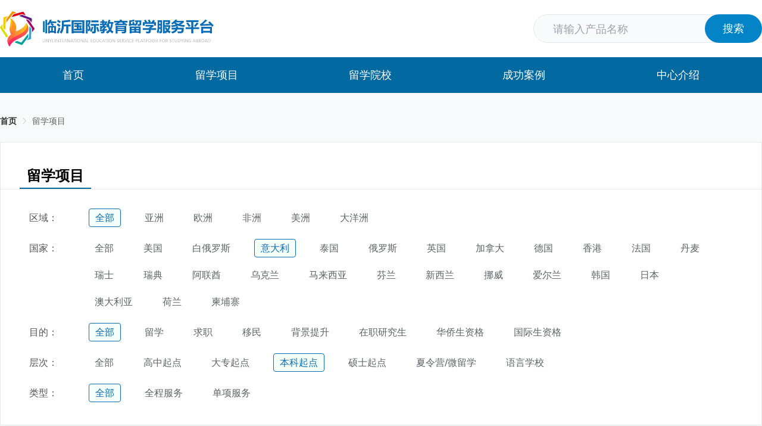

--- FILE ---
content_type: text/html; charset=utf-8
request_url: https://www.cjjygjlx.com/products/_yidali__benke__1
body_size: 7888
content:
<!DOCTYPE html><html data-n-head-ssr lang="zh_cn" data-n-head="%7B%22lang%22:%7B%22ssr%22:%22zh_cn%22%7D%7D"><head ><meta data-n-head="ssr" charset="utf-8"><meta data-n-head="ssr" name="viewport" content="width=device-width, initial-scale=1"><meta data-n-head="ssr" name="Cache-Control" content="max-age=720000"><meta data-n-head="ssr" name="bytedance-verification-code" content="LmIgL/bcDpftoe0IbJLl"><meta data-n-head="ssr" name="keywords" content=""><meta data-n-head="ssr" data-hid="description" name="description" content=""><title>临沂国际教育留学服务平台</title><link data-n-head="ssr" rel="icon" type="image/x-icon" href="/favicon.ico"><link rel="stylesheet" href="/static/css/89c21a7.css"><link rel="stylesheet" href="/static/css/c562423.css"></head><body ><div data-server-rendered="true" id="__nuxt"><div id="__layout"><div class="bg-gray-50" data-v-028503a6><header class="bg-white" data-v-38b882cd data-v-028503a6><div class="max-w-screen-lg mx-auto flex justify-between items-center h-24" data-v-38b882cd><a href="/" class="nuxt-link-active" data-v-38b882cd><img src="/logo.svg" alt="临沂国际教育留学服务平台" title="临沂国际教育留学服务平台" data-v-38b882cd></a><div class="relative text-lg" data-v-38b882cd><input type="text" placeholder="请输入产品名称" value="" class="border w-96 rounded-full pl-8 h-12 bg-gray-50 focus_outline-none" data-v-38b882cd><button class="bg-sky-600 h-12 w-24 flex justify-center items-center text-white rounded-full absolute right-0 top-0 focus_outline-none" data-v-38b882cd>搜索</button></div></div></header><menu class="bg-sky-700 text-white text-lg" data-v-5c0d9878 data-v-028503a6><ul class="menu max-w-screen-lg mx-auto px-3 flex justify-between" data-v-5c0d9878><li class="grow text-center relative py-4" data-v-5c0d9878><a href="/" class="nuxt-link-active" data-v-5c0d9878>首页</a></li><li class="grow text-center relative py-4" data-v-5c0d9878><a href="/products/" class="nuxt-link-active" data-v-5c0d9878>留学项目</a></li><li class="grow text-center relative py-4" data-v-5c0d9878><a href="/schools/" data-v-5c0d9878>留学院校</a></li><li class="grow text-center relative py-4" data-v-5c0d9878><a href="/cases" data-v-5c0d9878>成功案例</a></li><li class="grow text-center relative py-4" data-v-5c0d9878><a href="/about" data-v-5c0d9878>中心介绍</a></li></ul></menu><div class="max-w-screen-lg mx-auto py-10" data-v-440686a2 data-v-028503a6><div class="text-sm text-gray-400 mb-7" data-v-440686a2><div aria-label="Breadcrumb" role="navigation" class="el-breadcrumb" data-v-440686a2><span class="el-breadcrumb__item" data-v-440686a2><span role="link" class="el-breadcrumb__inner is-link">首页</span><span role="presentation" class="el-breadcrumb__separator"></span></span><span class="el-breadcrumb__item" data-v-440686a2><span role="link" class="el-breadcrumb__inner">留学项目</span><span role="presentation" class="el-breadcrumb__separator"></span></span></div></div><div class="border bg-white" data-v-440686a2><div class="pt-10 px-8 border-b" data-v-440686a2><h1 class="font-bold text-2xl px-3 pb-1 border-b-2 border-sky-700 inline-block" data-v-440686a2>留学项目</h1></div><section class="px-12 py-7 filter" data-v-440686a2><form class="el-form" data-v-440686a2><div class="el-form-item" data-v-440686a2><label class="el-form-item__label" style="width:100px;">区域：</label><div class="el-form-item__content" style="margin-left:100px;"><div role="radiogroup" class="el-radio-group" data-v-440686a2><label role="radio" aria-checked="true" tabindex="0" class="el-radio is-checked" data-v-440686a2><span class="el-radio__input is-checked"><span class="el-radio__inner"></span><input type="radio" aria-hidden="true" tabindex="-1" autocomplete="off" value="" checked="checked" class="el-radio__original"></span><span class="el-radio__label">全部<!----></span></label><label role="radio" tabindex="-1" class="el-radio" data-v-440686a2><span class="el-radio__input"><span class="el-radio__inner"></span><input type="radio" aria-hidden="true" tabindex="-1" autocomplete="off" value="asia" class="el-radio__original"></span><span class="el-radio__label">亚洲<!----></span></label><label role="radio" tabindex="-1" class="el-radio" data-v-440686a2><span class="el-radio__input"><span class="el-radio__inner"></span><input type="radio" aria-hidden="true" tabindex="-1" autocomplete="off" value="europe" class="el-radio__original"></span><span class="el-radio__label">欧洲<!----></span></label><label role="radio" tabindex="-1" class="el-radio" data-v-440686a2><span class="el-radio__input"><span class="el-radio__inner"></span><input type="radio" aria-hidden="true" tabindex="-1" autocomplete="off" value="africa" class="el-radio__original"></span><span class="el-radio__label">非洲<!----></span></label><label role="radio" tabindex="-1" class="el-radio" data-v-440686a2><span class="el-radio__input"><span class="el-radio__inner"></span><input type="radio" aria-hidden="true" tabindex="-1" autocomplete="off" value="america" class="el-radio__original"></span><span class="el-radio__label">美洲<!----></span></label><label role="radio" tabindex="-1" class="el-radio" data-v-440686a2><span class="el-radio__input"><span class="el-radio__inner"></span><input type="radio" aria-hidden="true" tabindex="-1" autocomplete="off" value="oceania" class="el-radio__original"></span><span class="el-radio__label">大洋洲<!----></span></label></div><!----></div></div><div class="el-form-item" data-v-440686a2><label class="el-form-item__label" style="width:100px;">国家：</label><div class="el-form-item__content" style="margin-left:100px;"><div role="radiogroup" class="el-radio-group" data-v-440686a2><label role="radio" tabindex="-1" class="el-radio" data-v-440686a2><span class="el-radio__input"><span class="el-radio__inner"></span><input type="radio" aria-hidden="true" tabindex="-1" autocomplete="off" value="" class="el-radio__original"></span><span class="el-radio__label">全部<!----></span></label><label role="radio" tabindex="-1" class="el-radio" data-v-440686a2><span class="el-radio__input"><span class="el-radio__inner"></span><input type="radio" aria-hidden="true" tabindex="-1" autocomplete="off" value="meiguo" class="el-radio__original"></span><span class="el-radio__label">美国<!----></span></label><label role="radio" tabindex="-1" class="el-radio" data-v-440686a2><span class="el-radio__input"><span class="el-radio__inner"></span><input type="radio" aria-hidden="true" tabindex="-1" autocomplete="off" value="baieluosi" class="el-radio__original"></span><span class="el-radio__label">白俄罗斯<!----></span></label><label role="radio" aria-checked="true" tabindex="0" class="el-radio is-checked" data-v-440686a2><span class="el-radio__input is-checked"><span class="el-radio__inner"></span><input type="radio" aria-hidden="true" tabindex="-1" autocomplete="off" value="yidali" checked="checked" class="el-radio__original"></span><span class="el-radio__label">意大利<!----></span></label><label role="radio" tabindex="-1" class="el-radio" data-v-440686a2><span class="el-radio__input"><span class="el-radio__inner"></span><input type="radio" aria-hidden="true" tabindex="-1" autocomplete="off" value="taiguo" class="el-radio__original"></span><span class="el-radio__label">泰国<!----></span></label><label role="radio" tabindex="-1" class="el-radio" data-v-440686a2><span class="el-radio__input"><span class="el-radio__inner"></span><input type="radio" aria-hidden="true" tabindex="-1" autocomplete="off" value="eluosi" class="el-radio__original"></span><span class="el-radio__label">俄罗斯<!----></span></label><label role="radio" tabindex="-1" class="el-radio" data-v-440686a2><span class="el-radio__input"><span class="el-radio__inner"></span><input type="radio" aria-hidden="true" tabindex="-1" autocomplete="off" value="yingguo" class="el-radio__original"></span><span class="el-radio__label">英国<!----></span></label><label role="radio" tabindex="-1" class="el-radio" data-v-440686a2><span class="el-radio__input"><span class="el-radio__inner"></span><input type="radio" aria-hidden="true" tabindex="-1" autocomplete="off" value="jianada" class="el-radio__original"></span><span class="el-radio__label">加拿大<!----></span></label><label role="radio" tabindex="-1" class="el-radio" data-v-440686a2><span class="el-radio__input"><span class="el-radio__inner"></span><input type="radio" aria-hidden="true" tabindex="-1" autocomplete="off" value="deguo" class="el-radio__original"></span><span class="el-radio__label">德国<!----></span></label><label role="radio" tabindex="-1" class="el-radio" data-v-440686a2><span class="el-radio__input"><span class="el-radio__inner"></span><input type="radio" aria-hidden="true" tabindex="-1" autocomplete="off" value="xianggang" class="el-radio__original"></span><span class="el-radio__label">香港<!----></span></label><label role="radio" tabindex="-1" class="el-radio" data-v-440686a2><span class="el-radio__input"><span class="el-radio__inner"></span><input type="radio" aria-hidden="true" tabindex="-1" autocomplete="off" value="faguo" class="el-radio__original"></span><span class="el-radio__label">法国<!----></span></label><label role="radio" tabindex="-1" class="el-radio" data-v-440686a2><span class="el-radio__input"><span class="el-radio__inner"></span><input type="radio" aria-hidden="true" tabindex="-1" autocomplete="off" value="danmai" class="el-radio__original"></span><span class="el-radio__label">丹麦<!----></span></label><label role="radio" tabindex="-1" class="el-radio" data-v-440686a2><span class="el-radio__input"><span class="el-radio__inner"></span><input type="radio" aria-hidden="true" tabindex="-1" autocomplete="off" value="ruishi" class="el-radio__original"></span><span class="el-radio__label">瑞士<!----></span></label><label role="radio" tabindex="-1" class="el-radio" data-v-440686a2><span class="el-radio__input"><span class="el-radio__inner"></span><input type="radio" aria-hidden="true" tabindex="-1" autocomplete="off" value="ruidian" class="el-radio__original"></span><span class="el-radio__label">瑞典<!----></span></label><label role="radio" tabindex="-1" class="el-radio" data-v-440686a2><span class="el-radio__input"><span class="el-radio__inner"></span><input type="radio" aria-hidden="true" tabindex="-1" autocomplete="off" value="alianqiu" class="el-radio__original"></span><span class="el-radio__label">阿联酋<!----></span></label><label role="radio" tabindex="-1" class="el-radio" data-v-440686a2><span class="el-radio__input"><span class="el-radio__inner"></span><input type="radio" aria-hidden="true" tabindex="-1" autocomplete="off" value="wukelan" class="el-radio__original"></span><span class="el-radio__label">乌克兰<!----></span></label><label role="radio" tabindex="-1" class="el-radio" data-v-440686a2><span class="el-radio__input"><span class="el-radio__inner"></span><input type="radio" aria-hidden="true" tabindex="-1" autocomplete="off" value="malaixiya" class="el-radio__original"></span><span class="el-radio__label">马来西亚<!----></span></label><label role="radio" tabindex="-1" class="el-radio" data-v-440686a2><span class="el-radio__input"><span class="el-radio__inner"></span><input type="radio" aria-hidden="true" tabindex="-1" autocomplete="off" value="fenlan" class="el-radio__original"></span><span class="el-radio__label">芬兰<!----></span></label><label role="radio" tabindex="-1" class="el-radio" data-v-440686a2><span class="el-radio__input"><span class="el-radio__inner"></span><input type="radio" aria-hidden="true" tabindex="-1" autocomplete="off" value="xinxilan" class="el-radio__original"></span><span class="el-radio__label">新西兰<!----></span></label><label role="radio" tabindex="-1" class="el-radio" data-v-440686a2><span class="el-radio__input"><span class="el-radio__inner"></span><input type="radio" aria-hidden="true" tabindex="-1" autocomplete="off" value="nuowei" class="el-radio__original"></span><span class="el-radio__label">挪威<!----></span></label><label role="radio" tabindex="-1" class="el-radio" data-v-440686a2><span class="el-radio__input"><span class="el-radio__inner"></span><input type="radio" aria-hidden="true" tabindex="-1" autocomplete="off" value="aierlan" class="el-radio__original"></span><span class="el-radio__label">爱尔兰<!----></span></label><label role="radio" tabindex="-1" class="el-radio" data-v-440686a2><span class="el-radio__input"><span class="el-radio__inner"></span><input type="radio" aria-hidden="true" tabindex="-1" autocomplete="off" value="hanguo" class="el-radio__original"></span><span class="el-radio__label">韩国<!----></span></label><label role="radio" tabindex="-1" class="el-radio" data-v-440686a2><span class="el-radio__input"><span class="el-radio__inner"></span><input type="radio" aria-hidden="true" tabindex="-1" autocomplete="off" value="riben" class="el-radio__original"></span><span class="el-radio__label">日本<!----></span></label><label role="radio" tabindex="-1" class="el-radio" data-v-440686a2><span class="el-radio__input"><span class="el-radio__inner"></span><input type="radio" aria-hidden="true" tabindex="-1" autocomplete="off" value="aodaliya" class="el-radio__original"></span><span class="el-radio__label">澳大利亚<!----></span></label><label role="radio" tabindex="-1" class="el-radio" data-v-440686a2><span class="el-radio__input"><span class="el-radio__inner"></span><input type="radio" aria-hidden="true" tabindex="-1" autocomplete="off" value="helan" class="el-radio__original"></span><span class="el-radio__label">荷兰<!----></span></label><label role="radio" tabindex="-1" class="el-radio" data-v-440686a2><span class="el-radio__input"><span class="el-radio__inner"></span><input type="radio" aria-hidden="true" tabindex="-1" autocomplete="off" value="jianpuzhai" class="el-radio__original"></span><span class="el-radio__label">柬埔寨<!----></span></label></div><!----></div></div><div class="el-form-item" data-v-440686a2><label class="el-form-item__label" style="width:100px;">目的：</label><div class="el-form-item__content" style="margin-left:100px;"><div role="radiogroup" class="el-radio-group" data-v-440686a2><label role="radio" aria-checked="true" tabindex="0" class="el-radio is-checked" data-v-440686a2><span class="el-radio__input is-checked"><span class="el-radio__inner"></span><input type="radio" aria-hidden="true" tabindex="-1" autocomplete="off" value="" checked="checked" class="el-radio__original"></span><span class="el-radio__label">全部<!----></span></label><label role="radio" tabindex="-1" class="el-radio" data-v-440686a2><span class="el-radio__input"><span class="el-radio__inner"></span><input type="radio" aria-hidden="true" tabindex="-1" autocomplete="off" value="liuxue" class="el-radio__original"></span><span class="el-radio__label">留学<!----></span></label><label role="radio" tabindex="-1" class="el-radio" data-v-440686a2><span class="el-radio__input"><span class="el-radio__inner"></span><input type="radio" aria-hidden="true" tabindex="-1" autocomplete="off" value="qiuzhi" class="el-radio__original"></span><span class="el-radio__label">求职<!----></span></label><label role="radio" tabindex="-1" class="el-radio" data-v-440686a2><span class="el-radio__input"><span class="el-radio__inner"></span><input type="radio" aria-hidden="true" tabindex="-1" autocomplete="off" value="yimin" class="el-radio__original"></span><span class="el-radio__label">移民<!----></span></label><label role="radio" tabindex="-1" class="el-radio" data-v-440686a2><span class="el-radio__input"><span class="el-radio__inner"></span><input type="radio" aria-hidden="true" tabindex="-1" autocomplete="off" value="beijingtisheng" class="el-radio__original"></span><span class="el-radio__label">背景提升<!----></span></label><label role="radio" tabindex="-1" class="el-radio" data-v-440686a2><span class="el-radio__input"><span class="el-radio__inner"></span><input type="radio" aria-hidden="true" tabindex="-1" autocomplete="off" value="zaizhiyanjiusheng" class="el-radio__original"></span><span class="el-radio__label">在职研究生<!----></span></label><label role="radio" tabindex="-1" class="el-radio" data-v-440686a2><span class="el-radio__input"><span class="el-radio__inner"></span><input type="radio" aria-hidden="true" tabindex="-1" autocomplete="off" value="huaqiaosheng" class="el-radio__original"></span><span class="el-radio__label">华侨生资格<!----></span></label><label role="radio" tabindex="-1" class="el-radio" data-v-440686a2><span class="el-radio__input"><span class="el-radio__inner"></span><input type="radio" aria-hidden="true" tabindex="-1" autocomplete="off" value="guojisheng" class="el-radio__original"></span><span class="el-radio__label">国际生资格<!----></span></label></div><!----></div></div><div class="el-form-item" data-v-440686a2><label class="el-form-item__label" style="width:100px;">层次：</label><div class="el-form-item__content" style="margin-left:100px;"><div role="radiogroup" class="el-radio-group" data-v-440686a2><label role="radio" tabindex="-1" class="el-radio" data-v-440686a2><span class="el-radio__input"><span class="el-radio__inner"></span><input type="radio" aria-hidden="true" tabindex="-1" autocomplete="off" value="" class="el-radio__original"></span><span class="el-radio__label">全部<!----></span></label><label role="radio" tabindex="-1" class="el-radio" data-v-440686a2><span class="el-radio__input"><span class="el-radio__inner"></span><input type="radio" aria-hidden="true" tabindex="-1" autocomplete="off" value="chugaozhong" class="el-radio__original"></span><span class="el-radio__label">高中起点<!----></span></label><label role="radio" tabindex="-1" class="el-radio" data-v-440686a2><span class="el-radio__input"><span class="el-radio__inner"></span><input type="radio" aria-hidden="true" tabindex="-1" autocomplete="off" value="zhuanshengben" class="el-radio__original"></span><span class="el-radio__label">大专起点<!----></span></label><label role="radio" aria-checked="true" tabindex="0" class="el-radio is-checked" data-v-440686a2><span class="el-radio__input is-checked"><span class="el-radio__inner"></span><input type="radio" aria-hidden="true" tabindex="-1" autocomplete="off" value="benke" checked="checked" class="el-radio__original"></span><span class="el-radio__label">本科起点<!----></span></label><label role="radio" tabindex="-1" class="el-radio" data-v-440686a2><span class="el-radio__input"><span class="el-radio__inner"></span><input type="radio" aria-hidden="true" tabindex="-1" autocomplete="off" value="shuoshi" class="el-radio__original"></span><span class="el-radio__label">硕士起点<!----></span></label><label role="radio" tabindex="-1" class="el-radio" data-v-440686a2><span class="el-radio__input"><span class="el-radio__inner"></span><input type="radio" aria-hidden="true" tabindex="-1" autocomplete="off" value="xialingying" class="el-radio__original"></span><span class="el-radio__label">夏令营/微留学<!----></span></label><label role="radio" tabindex="-1" class="el-radio" data-v-440686a2><span class="el-radio__input"><span class="el-radio__inner"></span><input type="radio" aria-hidden="true" tabindex="-1" autocomplete="off" value="yuyanxuexiao" class="el-radio__original"></span><span class="el-radio__label">语言学校<!----></span></label></div><!----></div></div><div class="el-form-item" data-v-440686a2><label class="el-form-item__label" style="width:100px;">类型：</label><div class="el-form-item__content" style="margin-left:100px;"><div role="radiogroup" class="el-radio-group" data-v-440686a2><label role="radio" aria-checked="true" tabindex="0" class="el-radio is-checked" data-v-440686a2><span class="el-radio__input is-checked"><span class="el-radio__inner"></span><input type="radio" aria-hidden="true" tabindex="-1" autocomplete="off" value="" checked="checked" class="el-radio__original"></span><span class="el-radio__label">全部<!----></span></label><label role="radio" tabindex="-1" class="el-radio" data-v-440686a2><span class="el-radio__input"><span class="el-radio__inner"></span><input type="radio" aria-hidden="true" tabindex="-1" autocomplete="off" value="quancheng" class="el-radio__original"></span><span class="el-radio__label">全程服务<!----></span></label><label role="radio" tabindex="-1" class="el-radio" data-v-440686a2><span class="el-radio__input"><span class="el-radio__inner"></span><input type="radio" aria-hidden="true" tabindex="-1" autocomplete="off" value="danxiang" class="el-radio__original"></span><span class="el-radio__label">单项服务<!----></span></label></div><!----></div></div></form></section></div><div class="mt-7 grid grid-cols-4 gap-x-4 gap-y-6" data-v-440686a2></div><div class="mt-16 text-center" data-v-440686a2><div data-v-1c9ec8b6 data-v-440686a2><div class="el-pagination is-background" data-v-1c9ec8b6><span class="el-pagination__total">共 0 条</span><button type="button" disabled="disabled" class="btn-prev"><i class="el-icon el-icon-arrow-left"></i></button><ul class="el-pager"><li class="number active">1</li><!----><!----><!----></ul><button type="button" disabled="disabled" class="btn-next"><i class="el-icon el-icon-arrow-right"></i></button><span class="el-pagination__sizes"><div class="el-select el-select--mini"><!----><div class="el-input el-input--mini el-input--suffix"><!----><input type="text" readonly="readonly" autocomplete="off" placeholder="请选择" class="el-input__inner"><!----><span class="el-input__suffix"><span class="el-input__suffix-inner"><i class="el-select__caret el-input__icon el-icon-arrow-up"></i><!----><!----><!----><!----><!----></span><!----></span><!----><!----></div><div class="el-select-dropdown el-popper" style="min-width:;display:none;"><div class="el-scrollbar" style="display:none;"><div class="el-select-dropdown__wrap el-scrollbar__wrap el-scrollbar__wrap--hidden-default"><ul class="el-scrollbar__view el-select-dropdown__list"><!----><li class="el-select-dropdown__item selected"><span>10条/页</span></li><li class="el-select-dropdown__item"><span>20条/页</span></li><li class="el-select-dropdown__item"><span>30条/页</span></li><li class="el-select-dropdown__item"><span>50条/页</span></li></ul></div><div class="el-scrollbar__bar is-horizontal"><div class="el-scrollbar__thumb" style="width:0;transform:translateX(0%);ms-transform:translateX(0%);webkit-transform:translateX(0%);"></div></div><div class="el-scrollbar__bar is-vertical"><div class="el-scrollbar__thumb" style="height:0;transform:translateY(0%);ms-transform:translateY(0%);webkit-transform:translateY(0%);"></div></div></div><p class="el-select-dropdown__empty">
          无数据
        </p></div></div></span><span class="el-pagination__jump">前往<div class="el-input el-pagination__editor is-in-pagination"><!----><input type="number" autocomplete="off" min="1" max="1" class="el-input__inner"><!----><!----><!----><!----></div>页</span></div></div></div></div><footer data-v-6987dd3c data-v-028503a6><div class="bg-gray-600 py-8 text-white" data-v-6987dd3c><ul class="max-w-screen-md mx-auto flex justify-between gap-x-7 divide-x" data-v-6987dd3c><li class="grow" data-v-6987dd3c><a href="https://www.liuxue86.com/" target="_blank" rel="nofollow" class="block text-center" data-v-6987dd3c>出国留学网</a></li><li class="grow" data-v-6987dd3c><a href="https://www.xdf.cn/beijing/" target="_blank" rel="nofollow" class="block text-center" data-v-6987dd3c>新东方</a></li><li class="grow" data-v-6987dd3c><a href="http://www.gedu.org/" target="_blank" rel="nofollow" class="block text-center" data-v-6987dd3c>环球教育</a></li><li class="grow" data-v-6987dd3c><a href="https://www.cscse.edu.cn/" target="_blank" rel="nofollow" class="block text-center" data-v-6987dd3c>中国留学网</a></li><li class="grow" data-v-6987dd3c><a href="http://www.cctvzsw.com/" target="_blank" rel="nofollow" class="block text-center" data-v-6987dd3c>中国招生信息网</a></li></ul></div><div class="bg-gray-700 py-6 text-gray-200 text-sm" data-v-6987dd3c><div class="max-w-screen-md mx-auto space-x-5 text-center" data-v-6987dd3c><a target="_blank" href="https://xyt.xcc.cn/getpcInfo?sn=1620035446073393152&certType=8&url=www.cjjygjlx.com&language=CN" class="m-0" data-v-6987dd3c><img src="https://program.xinchacha.com/xyt/xcc_small_ssl.png" class="m-0 inline-block" style="width:20px;highet:20px" data-v-6987dd3c></a><span data-v-6987dd3c>2022-2023  临沂国际教育留学服务平台</span><a href="https://beian.miit.gov.cn" target="_blank" data-v-6987dd3c>All Rights Reserved 鲁ICP备2023001563号-1</a></div></div></footer></div></div></div><script>window.__NUXT__=(function(a,b,c,d,e,f,g,h,i,j,k,l,m,n,o,p,q,r,s,t,u,v,w,x,y,z,A,B,C,D,E,F,G){return {layout:c,data:[{product_country:[{createBy:a,createTime:"2022-12-23 15:36:02",updateBy:a,updateTime:"2023-01-12 15:19:35",dictCode:"1606191886656098306",dictSort:h,dictLabel:"美国",dictValue:"meiguo",dictType:g,cssClass:b,listClass:c,isDefault:d,status:e,remark:"https:\u002F\u002Fwww.cjjygjlx.com:9005\u002Fintl-edu\u002F2023\u002F01\u002F07\u002F0a9a92324bbc48058614f760b20fa442.svg",default:f},{createBy:a,createTime:"2023-02-20 15:20:36",updateBy:a,updateTime:"2023-02-20 15:33:08",dictCode:"1627568884895129601",dictSort:h,dictLabel:"白俄罗斯",dictValue:"baieluosi",dictType:g,cssClass:b,listClass:c,isDefault:d,status:e,remark:"https:\u002F\u002Fwww.cjjygjlx.com:9005\u002Fintl-edu\u002F2023\u002F02\u002F20\u002Fe44e9913e27c44d5ac1eb34b9c5d3d6e.svg",default:f},{createBy:a,createTime:"2022-12-23 15:38:53",updateBy:a,updateTime:"2023-01-12 15:19:41",dictCode:"1606192601931730946",dictSort:k,dictLabel:"意大利",dictValue:p,dictType:g,cssClass:b,listClass:c,isDefault:d,status:e,remark:"https:\u002F\u002Fwww.cjjygjlx.com:9005\u002Fintl-edu\u002F2023\u002F01\u002F07\u002F821ed42d969f47508aa1662912de6f0d.svg",default:f},{createBy:a,createTime:"2023-01-06 15:47:46",updateBy:a,updateTime:"2023-01-12 15:17:25",dictCode:"1611268270134587393",dictSort:k,dictLabel:"泰国",dictValue:"taiguo",dictType:g,cssClass:b,listClass:c,isDefault:d,status:e,remark:"https:\u002F\u002Fwww.cjjygjlx.com:9005\u002Fintl-edu\u002F2023\u002F01\u002F07\u002F645731c3d41240b1957937c999d54be3.svg",default:f},{createBy:a,createTime:"2023-01-06 15:47:55",updateBy:a,updateTime:"2023-02-22 13:34:20",dictCode:"1611268307690385410",dictSort:k,dictLabel:"俄罗斯",dictValue:"eluosi",dictType:g,cssClass:b,listClass:c,isDefault:d,status:e,remark:"https:\u002F\u002Fwww.cjjygjlx.com:9005\u002Fintl-edu\u002F2023\u002F02\u002F22\u002Fdfbae3d565684d0ebc5ed622f6387b01.svg",default:f},{createBy:a,createTime:"2022-12-23 15:36:14",updateBy:a,updateTime:"2023-01-12 15:17:19",dictCode:"1606191935846895617",dictSort:q,dictLabel:"英国",dictValue:"yingguo",dictType:g,cssClass:b,listClass:c,isDefault:d,status:e,remark:"https:\u002F\u002Fwww.cjjygjlx.com:9005\u002Fintl-edu\u002F2023\u002F01\u002F07\u002F41d9be15cb89401191d37eba4fa49645.svg",default:f},{createBy:a,createTime:"2022-12-23 15:36:23",updateBy:a,updateTime:"2023-01-11 08:49:05",dictCode:"1606191973486579714",dictSort:o,dictLabel:"加拿大",dictValue:"jianada",dictType:g,cssClass:b,listClass:c,isDefault:d,status:e,remark:"https:\u002F\u002Fwww.cjjygjlx.com:9005\u002Fintl-edu\u002F2023\u002F01\u002F07\u002F60d568a84ca7412dbe235873426718d9.svg",default:f},{createBy:a,createTime:"2022-12-23 15:37:37",updateBy:a,updateTime:"2023-01-11 08:51:03",dictCode:"1606192284410335234",dictSort:r,dictLabel:"德国",dictValue:"deguo",dictType:g,cssClass:b,listClass:c,isDefault:d,status:e,remark:"https:\u002F\u002Fwww.cjjygjlx.com:9005\u002Fintl-edu\u002F2023\u002F01\u002F07\u002F6b5553c6461945eab18ed3105da0e55c.svg",default:f},{createBy:a,createTime:"2022-12-23 15:37:23",updateBy:a,updateTime:"2023-01-11 08:50:56",dictCode:"1606192224641503233",dictSort:9,dictLabel:"香港",dictValue:"xianggang",dictType:g,cssClass:b,listClass:c,isDefault:d,status:e,remark:"https:\u002F\u002Fwww.cjjygjlx.com:9005\u002Fintl-edu\u002F2023\u002F01\u002F07\u002F015ca1a91b4d490b8662469072d108f3.svg",default:f},{createBy:a,createTime:"2022-12-23 15:37:44",updateBy:a,updateTime:"2023-01-11 08:51:40",dictCode:"1606192312344399873",dictSort:s,dictLabel:"法国",dictValue:"faguo",dictType:g,cssClass:i,listClass:c,isDefault:d,status:e,remark:"https:\u002F\u002Fwww.cjjygjlx.com:9005\u002Fintl-edu\u002F2023\u002F01\u002F07\u002Ffce1aa88fefa498ebec5d0ff0a3442bd.svg",default:f},{createBy:a,createTime:"2022-12-23 15:37:14",updateBy:a,updateTime:"2023-01-11 08:51:25",dictCode:"1606192187375112194",dictSort:11,dictLabel:"丹麦",dictValue:"danmai",dictType:g,cssClass:b,listClass:c,isDefault:d,status:e,remark:"https:\u002F\u002Fwww.cjjygjlx.com:9005\u002Fintl-edu\u002F2023\u002F01\u002F07\u002Fb05bff015f244746b3cc92fc43c991f2.svg",default:f},{createBy:a,createTime:"2022-12-23 15:38:00",updateBy:a,updateTime:"2023-01-11 08:50:41",dictCode:"1606192382561243138",dictSort:t,dictLabel:"瑞士",dictValue:"ruishi",dictType:g,cssClass:b,listClass:c,isDefault:d,status:e,remark:"https:\u002F\u002Fwww.cjjygjlx.com:9005\u002Fintl-edu\u002F2023\u002F01\u002F07\u002F899f6ac75fed4d8d86f5dba805341a6a.svg",default:f},{createBy:a,createTime:"2022-12-23 15:38:18",updateBy:a,updateTime:"2023-01-11 08:50:25",dictCode:"1606192456649428993",dictSort:t,dictLabel:"瑞典",dictValue:"ruidian",dictType:g,cssClass:i,listClass:c,isDefault:d,status:e,remark:"https:\u002F\u002Fwww.cjjygjlx.com:9005\u002Fintl-edu\u002F2023\u002F01\u002F07\u002F36f1424015a94c82a3ece921f772570a.svg",default:f},{createBy:a,createTime:"2022-12-23 15:39:25",updateBy:a,updateTime:"2023-01-11 08:50:13",dictCode:"1606192738540212226",dictSort:13,dictLabel:"阿联酋",dictValue:"alianqiu",dictType:g,cssClass:b,listClass:c,isDefault:d,status:e,remark:"https:\u002F\u002Fwww.cjjygjlx.com:9005\u002Fintl-edu\u002F2023\u002F01\u002F07\u002Fc0d2747fd2a549a0830ebf3b73f9459e.svg",default:f},{createBy:a,createTime:"2022-12-23 15:39:14",updateBy:a,updateTime:"2023-01-11 08:50:08",dictCode:"1606192690909696001",dictSort:14,dictLabel:"乌克兰",dictValue:"wukelan",dictType:g,cssClass:b,listClass:c,isDefault:d,status:e,remark:"https:\u002F\u002Fwww.cjjygjlx.com:9005\u002Fintl-edu\u002F2023\u002F01\u002F07\u002Fcded02bc6b444ed3b16880123e8d8d2a.svg",default:f},{createBy:a,createTime:"2022-12-23 15:39:02",updateBy:a,updateTime:"2023-01-11 08:50:02",dictCode:"1606192643212070914",dictSort:15,dictLabel:"马来西亚",dictValue:"malaixiya",dictType:g,cssClass:b,listClass:c,isDefault:d,status:e,remark:"https:\u002F\u002Fwww.cjjygjlx.com:9005\u002Fintl-edu\u002F2023\u002F01\u002F07\u002F1d53ccf708804f7f92f112309abd2f06.svg",default:f},{createBy:a,createTime:"2022-12-23 15:38:34",updateBy:a,updateTime:"2023-01-11 08:49:57",dictCode:"1606192526052577282",dictSort:16,dictLabel:"芬兰",dictValue:"fenlan",dictType:g,cssClass:b,listClass:c,isDefault:d,status:e,remark:"https:\u002F\u002Fwww.cjjygjlx.com:9005\u002Fintl-edu\u002F2023\u002F01\u002F07\u002Fe04ebaea8acb43398b86bc1e583ba578.png",default:f},{createBy:a,createTime:"2022-12-23 15:36:46",updateBy:a,updateTime:"2023-01-11 08:49:51",dictCode:"1606192072002392065",dictSort:17,dictLabel:"新西兰",dictValue:"xinxilan",dictType:g,cssClass:b,listClass:c,isDefault:d,status:e,remark:"https:\u002F\u002Fwww.cjjygjlx.com:9005\u002Fintl-edu\u002F2023\u002F01\u002F07\u002F808f5b4aa72e49b8ac3565ec07ecb947.svg",default:f},{createBy:a,createTime:"2022-12-23 15:38:27",updateBy:a,updateTime:"2023-01-11 08:49:46",dictCode:"1606192494167478274",dictSort:18,dictLabel:"挪威",dictValue:"nuowei",dictType:g,cssClass:b,listClass:c,isDefault:d,status:e,remark:"https:\u002F\u002Fwww.cjjygjlx.com:9005\u002Fintl-edu\u002F2023\u002F01\u002F07\u002F1d46111d6bdc4818b281d5b2dce2f8e4.svg",default:f},{createBy:a,createTime:"2022-12-23 15:38:10",updateBy:a,updateTime:"2023-01-11 08:49:40",dictCode:"1606192422713315329",dictSort:19,dictLabel:"爱尔兰",dictValue:"aierlan",dictType:g,cssClass:b,listClass:c,isDefault:d,status:e,remark:"https:\u002F\u002Fwww.cjjygjlx.com:9005\u002Fintl-edu\u002F2023\u002F01\u002F07\u002F4c541bfbf3e949b0b6e97d7b941ab95a.svg",default:f},{createBy:a,createTime:"2022-12-23 15:37:05",updateBy:a,updateTime:"2023-01-11 08:49:31",dictCode:"1606192149039173633",dictSort:20,dictLabel:"韩国",dictValue:"hanguo",dictType:g,cssClass:b,listClass:c,isDefault:d,status:e,remark:"https:\u002F\u002Fwww.cjjygjlx.com:9005\u002Fintl-edu\u002F2023\u002F01\u002F07\u002F05eaf539ad99432c83004484dad813c3.svg",default:f},{createBy:a,createTime:"2022-12-23 15:36:56",updateBy:a,updateTime:"2023-01-11 08:49:25",dictCode:"1606192111265271810",dictSort:21,dictLabel:"日本",dictValue:"riben",dictType:g,cssClass:b,listClass:c,isDefault:d,status:e,remark:"https:\u002F\u002Fwww.cjjygjlx.com:9005\u002Fintl-edu\u002F2023\u002F01\u002F07\u002Fa9d557224f584959b82f1a915a592c0c.svg",default:f},{createBy:a,createTime:"2022-12-23 15:36:37",updateBy:a,updateTime:"2023-01-11 08:49:19",dictCode:"1606192032890507266",dictSort:22,dictLabel:"澳大利亚",dictValue:"aodaliya",dictType:g,cssClass:b,listClass:c,isDefault:d,status:e,remark:"https:\u002F\u002Fwww.cjjygjlx.com:9005\u002Fintl-edu\u002F2023\u002F01\u002F07\u002F22fa4fbbc17c4eb8882c95bd992fc34b.svg",default:f},{createBy:a,createTime:"2022-12-23 15:37:53",updateBy:a,updateTime:"2023-01-11 08:49:13",dictCode:"1606192350818750465",dictSort:23,dictLabel:"荷兰",dictValue:"helan",dictType:g,cssClass:b,listClass:c,isDefault:d,status:e,remark:"https:\u002F\u002Fwww.cjjygjlx.com:9005\u002Fintl-edu\u002F2023\u002F01\u002F07\u002F89f2bef9f79949e6a4fbd21e93529148.svg",default:f},{createBy:a,createTime:"2022-12-23 15:39:34",updateBy:a,updateTime:"2023-01-11 08:50:34",dictCode:"1606192776674824193",dictSort:25,dictLabel:"柬埔寨",dictValue:"jianpuzhai",dictType:g,cssClass:i,listClass:c,isDefault:d,status:e,remark:"https:\u002F\u002Fwww.cjjygjlx.com:9005\u002Fintl-edu\u002F2023\u002F01\u002F07\u002F21163ee4cc2049cf8c8db3c01d9c8835.svg",default:f}],product_purpost:[{createBy:a,createTime:u,updateBy:a,updateTime:u,dictCode:"1606192996351496193",dictSort:h,dictLabel:"留学",dictValue:"liuxue",dictType:j,cssClass:b,listClass:c,isDefault:d,status:e,remark:b,default:f},{createBy:a,createTime:v,updateBy:a,updateTime:v,dictCode:"1606193032783220738",dictSort:h,dictLabel:"求职",dictValue:"qiuzhi",dictType:j,cssClass:b,listClass:c,isDefault:d,status:e,remark:b,default:f},{createBy:a,createTime:w,updateBy:a,updateTime:w,dictCode:"1606193065561706497",dictSort:h,dictLabel:"移民",dictValue:"yimin",dictType:j,cssClass:b,listClass:c,isDefault:d,status:e,remark:b,default:f},{createBy:a,createTime:x,updateBy:a,updateTime:x,dictCode:"1606193112546299905",dictSort:h,dictLabel:"背景提升",dictValue:"beijingtisheng",dictType:j,cssClass:b,listClass:c,isDefault:d,status:e,remark:b,default:f},{createBy:a,createTime:y,updateBy:a,updateTime:y,dictCode:"1606193172927500290",dictSort:h,dictLabel:"在职研究生",dictValue:"zaizhiyanjiusheng",dictType:j,cssClass:b,listClass:c,isDefault:d,status:e,remark:b,default:f},{createBy:a,createTime:z,updateBy:a,updateTime:z,dictCode:"1606193319451316225",dictSort:h,dictLabel:"华侨生资格",dictValue:"huaqiaosheng",dictType:j,cssClass:b,listClass:c,isDefault:d,status:e,remark:b,default:f},{createBy:a,createTime:A,updateBy:a,updateTime:A,dictCode:"1606193364061933569",dictSort:h,dictLabel:"国际生资格",dictValue:"guojisheng",dictType:j,cssClass:b,listClass:c,isDefault:d,status:e,remark:b,default:f}],product_hierarchy:[{createBy:a,createTime:"2022-12-23 15:42:38",updateBy:a,updateTime:"2023-03-28 15:54:31",dictCode:"1606193548590338049",dictSort:h,dictLabel:"高中起点",dictValue:"chugaozhong",dictType:l,cssClass:b,listClass:c,isDefault:d,status:e,remark:"https:\u002F\u002Fwww.cjjygjlx.com:9005\u002Fintl-edu\u002F2023\u002F01\u002F10\u002F5c427aa287364e51bba419f006c2bc2b.png",default:f},{createBy:a,createTime:"2023-03-08 16:24:17",updateBy:a,updateTime:"2023-03-28 15:54:41",dictCode:"1633383117067018241",dictSort:k,dictLabel:"大专起点",dictValue:"zhuanshengben",dictType:l,cssClass:b,listClass:c,isDefault:d,status:e,remark:"https:\u002F\u002Fwww.cjjygjlx.com:9005\u002Fintl-edu\u002F2023\u002F03\u002F08\u002F6e73cf4080f34f76ae046dd940335f2b.png",default:f},{createBy:a,createTime:"2022-12-23 15:42:59",updateBy:a,updateTime:"2023-03-28 15:55:11",dictCode:"1606193633441107969",dictSort:o,dictLabel:"本科起点",dictValue:B,dictType:l,cssClass:b,listClass:c,isDefault:d,status:e,remark:"https:\u002F\u002Fwww.cjjygjlx.com:9005\u002Fintl-edu\u002F2023\u002F01\u002F10\u002F46df064fbec3423e855bc56e2ea81972.png",default:f},{createBy:a,createTime:"2022-12-23 15:43:19",updateBy:a,updateTime:"2023-03-28 15:55:48",dictCode:"1606193718207991810",dictSort:C,dictLabel:"硕士起点",dictValue:"shuoshi",dictType:l,cssClass:i,listClass:c,isDefault:d,status:e,remark:"https:\u002F\u002Fwww.cjjygjlx.com:9005\u002Fintl-edu\u002F2023\u002F01\u002F10\u002Febb7c9e7adc3449c88d9ec0cd6d3e1b1.png",default:f},{createBy:a,createTime:"2022-12-23 15:43:46",updateBy:a,updateTime:"2023-03-08 16:31:53",dictCode:"1606193831835881473",dictSort:7,dictLabel:"夏令营\u002F微留学",dictValue:"xialingying",dictType:l,cssClass:b,listClass:c,isDefault:d,status:e,remark:"https:\u002F\u002Fwww.cjjygjlx.com:9005\u002Fintl-edu\u002F2023\u002F01\u002F10\u002F42f6987b5ab44a5681f7909d926628cf.png",default:f},{createBy:a,createTime:"2022-12-23 15:44:01",updateBy:a,updateTime:"2023-03-08 16:32:00",dictCode:"1606193895635439618",dictSort:8,dictLabel:"语言学校",dictValue:"yuyanxuexiao",dictType:l,cssClass:b,listClass:c,isDefault:d,status:e,remark:"https:\u002F\u002Fwww.cjjygjlx.com:9005\u002Fintl-edu\u002F2023\u002F01\u002F10\u002F4da371c3e55f46e1801dd6a89eacd6fe.png",default:f}],product_type:[{createBy:a,createTime:D,updateBy:a,updateTime:D,dictCode:"1606194160165998593",dictSort:h,dictLabel:"全程服务",dictValue:"quancheng",dictType:E,cssClass:b,listClass:c,isDefault:d,status:e,remark:b,default:f},{createBy:a,createTime:F,updateBy:a,updateTime:F,dictCode:"1606194196216041473",dictSort:h,dictLabel:"单项服务",dictValue:"danxiang",dictType:E,cssClass:b,listClass:c,isDefault:d,status:e,remark:b,default:f}],country_region:[{createBy:a,createTime:"2023-01-13 11:25:04",updateBy:a,updateTime:"2023-01-16 15:50:21",dictCode:"1613738874951983105",dictSort:k,dictLabel:"亚洲",dictValue:"asia",dictType:m,cssClass:b,listClass:c,isDefault:d,status:e,remark:b,default:f},{createBy:a,createTime:"2023-01-13 11:25:17",updateBy:a,updateTime:"2023-01-16 15:50:27",dictCode:"1613738928949452802",dictSort:q,dictLabel:"欧洲",dictValue:"europe",dictType:m,cssClass:b,listClass:c,isDefault:d,status:e,remark:b,default:f},{createBy:a,createTime:"2023-01-13 11:25:26",updateBy:a,updateTime:"2023-01-16 15:50:31",dictCode:"1613738968157806593",dictSort:o,dictLabel:"非洲",dictValue:"africa",dictType:m,cssClass:b,listClass:c,isDefault:d,status:e,remark:b,default:f},{createBy:a,createTime:"2023-01-13 11:27:02",updateBy:a,updateTime:"2023-01-16 15:50:36",dictCode:"1613739370748076034",dictSort:C,dictLabel:"美洲",dictValue:"america",dictType:m,cssClass:b,listClass:c,isDefault:d,status:e,remark:b,default:f},{createBy:a,createTime:"2023-01-13 11:27:16",updateBy:a,updateTime:"2023-01-16 15:50:42",dictCode:"1613739426574262273",dictSort:r,dictLabel:"大洋洲",dictValue:"oceania",dictType:m,cssClass:b,listClass:c,isDefault:d,status:e,remark:b,default:f}],form:{countryRegion:i,country:p,purpost:i,hierarchy:B,productType:i},list:[],total:h,pageNum:k,pageSize:s}],fetch:{},error:b,state:{about:{address:"山东省临沂市兰山区金雀山街道临沂展览馆",aboutContent:"\u003Carticle class=\"4ever-article\" data-clipboard-cangjie=\"[&quot;root&quot;,{},[&quot;p&quot;,{&quot;ind&quot;:{&quot;firstLine&quot;:28.67}},[&quot;span&quot;,{&quot;data-type&quot;:&quot;text&quot;},[&quot;span&quot;,{&quot;fonts&quot;:{&quot;hint&quot;:&quot;eastAsia&quot;},&quot;data-type&quot;:&quot;leaf&quot;},&quot;&ldquo;临沂国际教育留学服务平台&rdquo;（以下简称留学平台）隶属于山东财金教育科技有限公司（以下简称财金教育），成立于2&quot;],[&quot;span&quot;,{&quot;data-type&quot;:&quot;leaf&quot;},&quot;018&quot;],[&quot;span&quot;,{&quot;fonts&quot;:{&quot;hint&quot;:&quot;eastAsia&quot;},&quot;data-type&quot;:&quot;leaf&quot;},&quot;年，注册资本金5&quot;],[&quot;span&quot;,{&quot;data-type&quot;:&quot;leaf&quot;},&quot;00&quot;],[&quot;span&quot;,{&quot;fonts&quot;:{&quot;hint&quot;:&quot;eastAsia&quot;},&quot;data-type&quot;:&quot;leaf&quot;},&quot;万元，是临沂市财金投资集团有限公司权属国有企业。留学平台旨在为全市在校学生、在职成人等不同阶段有学历提升需求的人群，量身定制个性化出国留学服务。已涵盖欧美、泛俄、日韩、东亚、南亚等十余国家和地区，覆盖本科、硕士、博士等不同层次范围。&quot;]]],[&quot;p&quot;,{&quot;ind&quot;:{&quot;firstLine&quot;:28.67}},[&quot;span&quot;,{&quot;data-type&quot;:&quot;text&quot;},[&quot;span&quot;,{&quot;fonts&quot;:{&quot;hint&quot;:&quot;eastAsia&quot;},&quot;data-type&quot;:&quot;leaf&quot;},&quot;作为国有留学平台，财金教育始终秉承&ldquo;送得出、接得回&rdquo;的工作理念，汇集全球海外优质合作院校资源，坚持把服务品质、信誉放在首位，致力于树立国企公信力，为广大留学需求者提供安全可靠、值得信赖的一站式留学及学历提升服务。&quot;]]]]\"\u003E\n\u003Cp style=\"text-indent: 2em;\"\u003E&ldquo;沂起留学&rdquo;作为全市首家国有背景的卓越留学平台，由市属国有财金集团国际人才发展公司倾力打造。平台成立以来，始终坚定不移地致力于为广大学子提供品质卓越、安全可靠的国际教育服务。\u003C\u002Fp\u003E\n\u003Cp style=\"text-indent: 2em;\"\u003E无论是在校学生，还是在职成人，都能在这里获得量身定制的个性化国际教育方案。目前，&ldquo;沂起留学&rdquo;的业务版图已经拓展至欧美、澳洲、泛俄、日韩、新马泰等十余个国家和地区，涵盖本科、硕士、博士等不同层次范围。&ldquo;沂起留学&rdquo;始终秉持&ldquo;送得出、接得回&rdquo;的核心理念，全力汇聚海外优质合作院校资源，将服务品质与信誉视为生命，树立起国企的强大公信力，竭诚为广大留学需求者提供安全可靠、值得信赖的一站式留学及学历提升服务。\u003C\u002Fp\u003E\n\u003C\u002Farticle\u003E",copyRight:"2022-2023  临沂国际教育留学服务平台",record:"All Rights Reserved 鲁ICP备2023001563号-1",hotLine:G,fax:i,phone:G,email:"1538522346@qq.com",siteName:"临沂国际教育留学服务平台",loadingAreaCode:"371302",loadingLongitude:118.34987,loadingLatitude:35.065963},links:[{id:"1605092025407942658",chainName:"出国留学网",chainAddress:"https:\u002F\u002Fwww.liuxue86.com\u002F",isValid:n},{id:"1605092943465590786",chainName:"新东方",chainAddress:"https:\u002F\u002Fwww.xdf.cn\u002Fbeijing\u002F",isValid:n},{id:"1610901570789072898",chainName:"环球教育",chainAddress:"http:\u002F\u002Fwww.gedu.org\u002F",isValid:n},{id:"1610901674371604482",chainName:"中国留学网",chainAddress:"https:\u002F\u002Fwww.cscse.edu.cn\u002F",isValid:n},{id:"1610901844832313345",chainName:"中国招生信息网",chainAddress:"http:\u002F\u002Fwww.cctvzsw.com\u002F",isValid:n}],dicts:{state_product_hierarchy:b,state_product_country:b,state_product_purpost:b,state_product_type:b}},serverRendered:true,routePath:"\u002Fproducts\u002F_yidali__benke__1",config:{_app:{basePath:"\u002F",assetsPath:"\u002Fstatic\u002F",cdnURL:b}}}}("admin",null,"default","N","0",false,"product_country",0,"","product_purpost",1,"product_hierarchy","country_region","Y",3,"yidali",2,5,10,12,"2022-12-23 15:40:27","2022-12-23 15:40:35","2022-12-23 15:40:43","2022-12-23 15:40:54","2022-12-23 15:41:09","2022-12-23 15:41:44","2022-12-23 15:41:54","benke",4,"2022-12-23 15:45:04","product_type","2022-12-23 15:45:13","15601029090"));</script><script src="/static/ed25e24.js" defer></script><script src="/static/821b663.js" defer></script><script src="/static/6caa2f8.js" defer></script><script src="/static/88e02ad.js" defer></script><script src="/static/584dd1e.js" defer></script></body></html>

--- FILE ---
content_type: text/css; charset=UTF-8
request_url: https://www.cjjygjlx.com/static/css/e1e6da2.css
body_size: 2533
content:
[data-fadeshow][data-v-39d16a26]{height:100%;width:100%}[data-fadeshow] .fs-slides[data-v-39d16a26]{height:100%}[data-fadeshow] .fs-slide-bg[data-v-39d16a26]{background-position:50%;background-repeat:no-repeat;background-size:cover}[data-fadeshow~=prev-next-nav] .fs-next-btn[data-v-39d16a26],[data-fadeshow~=prev-next-nav] .fs-prev-btn[data-v-39d16a26]{-webkit-tap-highlight-color:rgba(0,0,0,0);background-color:hsla(0,0%,100%,0);bottom:0;cursor:pointer;position:absolute;top:0;width:100px}@media(max-width:500px){[data-fadeshow~=prev-next-nav] .fs-next-btn[data-v-39d16a26],[data-fadeshow~=prev-next-nav] .fs-prev-btn[data-v-39d16a26]{width:50%}}[data-fadeshow~=prev-next-nav] .fs-next-btn[data-v-39d16a26]:before,[data-fadeshow~=prev-next-nav] .fs-prev-btn[data-v-39d16a26]:before{position:absolute;top:50%;-webkit-user-select:none;-moz-user-select:none;user-select:none;width:30px}[data-fadeshow~=prev-next-nav] .fs-prev-btn[data-v-39d16a26]{left:0}[data-fadeshow~=prev-next-nav] .fs-prev-btn[data-v-39d16a26]:before{content:url("[data-uri]");left:50%;transform:translate(-50%,-50%)}@media(max-width:500px){[data-fadeshow~=prev-next-nav] .fs-prev-btn[data-v-39d16a26]:before{left:30px}}[data-fadeshow~=prev-next-nav] .fs-next-btn[data-v-39d16a26]{right:0}[data-fadeshow~=prev-next-nav] .fs-next-btn[data-v-39d16a26]:before{content:url("[data-uri]");right:50%;transform:translate(50%,-50%)}@media(max-width:500px){[data-fadeshow~=prev-next-nav] .fs-next-btn[data-v-39d16a26]:before{right:30px}}[data-fadeshow~=quick-nav] .fs-quick-nav[data-v-39d16a26]{bottom:15px;left:50%;position:absolute;transform:translateX(-50%);-webkit-user-select:none;-moz-user-select:none;user-select:none;white-space:nowrap;z-index:1}[data-fadeshow~=quick-nav] .fs-quick-btn[data-v-39d16a26]{background-color:hsla(0,0%,100%,.4);border-radius:5px;cursor:pointer;display:inline-block;height:10px;margin:0 2px;transition:.2s ease;width:20px}[data-fadeshow~=quick-nav] .fs-quick-btn[data-v-39d16a26]:hover{opacity:.8}[data-fadeshow~=slide-counter] .fs-slide-counter[data-v-39d16a26]{bottom:15px;color:#fff;font-size:16px;font-weight:300;left:50%;position:absolute;text-shadow:0 0 5px rgba(0,0,0,.2);transform:translateX(-50%)}[data-fadeshow~=slide-counter] .fs-slide-counter-current[data-v-39d16a26]{margin-right:3px}[data-fadeshow~=slide-counter] .fs-slide-counter-total[data-v-39d16a26]{margin-left:3px}[data-fadeshow~=slide-counter] .fs-quick-nav~.fs-slide-counter[data-v-39d16a26]{bottom:40px}[data-fadeshow][data-v-39d16a26]{background-color:#fff;overflow:hidden;position:relative}[data-fadeshow] .fs-slide-bg[data-v-39d16a26],[data-fadeshow] .fs-slide[data-v-39d16a26]{height:100%;left:0;position:absolute;top:0;width:100%}[data-fadeshow] .fs-slide[data-v-39d16a26]{opacity:0;pointer-events:none}[data-fadeshow] .fs-slide[data-v-39d16a26]:first-child{opacity:1;pointer-events:all}[data-fadeshow] input[type=radio][data-v-39d16a26]{left:-9999px;opacity:0;position:fixed}[data-fadeshow] input[type=radio]:checked:first-of-type~.fs-slides .fs-slide[data-v-39d16a26]:first-child{opacity:1;pointer-events:all}[data-fadeshow] input[type=radio]:checked:first-of-type~.fs-next-nav .fs-next-btn[data-v-39d16a26]:nth-child(2){opacity:1;visibility:visible;z-index:1}[data-fadeshow] input[type=radio]:checked:first-of-type~.fs-quick-nav .fs-quick-btn[data-v-39d16a26]:first-child{background-color:#fff;width:40px}[data-fadeshow] input[type=radio]:checked:first-of-type~.fs-slide-counter .fs-slide-counter-current[data-v-39d16a26]:before{content:"1"}[data-fadeshow] input[type=radio]:checked:nth-of-type(2)~.fs-slides .fs-slide[data-v-39d16a26]:nth-child(2){opacity:1;pointer-events:all}[data-fadeshow] input[type=radio]:checked:nth-of-type(2)~.fs-next-nav .fs-next-btn[data-v-39d16a26]:nth-child(3),[data-fadeshow] input[type=radio]:checked:nth-of-type(2)~.fs-prev-nav .fs-prev-btn[data-v-39d16a26]:first-child{opacity:1;visibility:visible;z-index:1}[data-fadeshow] input[type=radio]:checked:nth-of-type(2)~.fs-quick-nav .fs-quick-btn[data-v-39d16a26]:nth-child(2){background-color:#fff;width:40px}[data-fadeshow] input[type=radio]:checked:nth-of-type(2)~.fs-slide-counter .fs-slide-counter-current[data-v-39d16a26]:before{content:"2"}[data-fadeshow] input[type=radio]:checked:nth-of-type(3)~.fs-slides .fs-slide[data-v-39d16a26]:nth-child(3){opacity:1;pointer-events:all}[data-fadeshow] input[type=radio]:checked:nth-of-type(3)~.fs-next-nav .fs-next-btn[data-v-39d16a26]:nth-child(4),[data-fadeshow] input[type=radio]:checked:nth-of-type(3)~.fs-prev-nav .fs-prev-btn[data-v-39d16a26]:nth-child(2){opacity:1;visibility:visible;z-index:1}[data-fadeshow] input[type=radio]:checked:nth-of-type(3)~.fs-quick-nav .fs-quick-btn[data-v-39d16a26]:nth-child(3){background-color:#fff;width:40px}[data-fadeshow] input[type=radio]:checked:nth-of-type(3)~.fs-slide-counter .fs-slide-counter-current[data-v-39d16a26]:before{content:"3"}[data-fadeshow] input[type=radio]:checked:nth-of-type(4)~.fs-slides .fs-slide[data-v-39d16a26]:nth-child(4){opacity:1;pointer-events:all}[data-fadeshow] input[type=radio]:checked:nth-of-type(4)~.fs-next-nav .fs-next-btn[data-v-39d16a26]:nth-child(5),[data-fadeshow] input[type=radio]:checked:nth-of-type(4)~.fs-prev-nav .fs-prev-btn[data-v-39d16a26]:nth-child(3){opacity:1;visibility:visible;z-index:1}[data-fadeshow] input[type=radio]:checked:nth-of-type(4)~.fs-quick-nav .fs-quick-btn[data-v-39d16a26]:nth-child(4){background-color:#fff;width:40px}[data-fadeshow] input[type=radio]:checked:nth-of-type(4)~.fs-slide-counter .fs-slide-counter-current[data-v-39d16a26]:before{content:"4"}[data-fadeshow] input[type=radio]:checked:nth-of-type(5)~.fs-slides .fs-slide[data-v-39d16a26]:nth-child(5){opacity:1;pointer-events:all}[data-fadeshow] input[type=radio]:checked:nth-of-type(5)~.fs-prev-nav .fs-prev-btn[data-v-39d16a26]:nth-child(4){opacity:1;visibility:visible;z-index:1}[data-fadeshow] input[type=radio]:checked:nth-of-type(5)~.fs-quick-nav .fs-quick-btn[data-v-39d16a26]:nth-child(5){background-color:#fff;width:40px}[data-fadeshow] input[type=radio]:checked:nth-of-type(5)~.fs-slide-counter .fs-slide-counter-current[data-v-39d16a26]:before{content:"5"}[data-fadeshow] input[type=radio]:checked~.fs-slides .fs-slide[data-v-39d16a26]{animation:none!important;opacity:0;pointer-events:none;transition:opacity 1s linear}[data-fadeshow] input[type=radio]:checked~.fs-quick-nav .fs-quick-btn[data-v-39d16a26],[data-fadeshow] input[type=radio]:checked~.fs-slides .fs-slide .fs-slide-bg[data-v-39d16a26]{animation:none!important}[data-fadeshow] input[type=radio]:checked~.fs-quick-nav .fs-quick-btn[data-v-39d16a26]{background-color:hsla(0,0%,100%,.4);width:20px}[data-fadeshow] input[type=radio]:checked~.fs-slide-counter[data-v-39d16a26]{display:block}[data-fadeshow~=ken-burns] .fs-slide-bg[data-v-39d16a26]{transform:none;transition:transform 5s ease 1s}[data-fadeshow~=ken-burns] input[type=radio]:checked:first-of-type~.fs-slides .fs-slide:first-child .fs-slide-bg[data-v-39d16a26],[data-fadeshow~=ken-burns] input[type=radio]:checked:nth-of-type(2)~.fs-slides .fs-slide:nth-child(2) .fs-slide-bg[data-v-39d16a26],[data-fadeshow~=ken-burns] input[type=radio]:checked:nth-of-type(3)~.fs-slides .fs-slide:nth-child(3) .fs-slide-bg[data-v-39d16a26],[data-fadeshow~=ken-burns] input[type=radio]:checked:nth-of-type(4)~.fs-slides .fs-slide:nth-child(4) .fs-slide-bg[data-v-39d16a26],[data-fadeshow~=ken-burns] input[type=radio]:checked:nth-of-type(5)~.fs-slides .fs-slide:nth-child(5) .fs-slide-bg[data-v-39d16a26]{transform:scale(1.05);transition-delay:-1s}[data-fadeshow~=prev-next-nav] .fs-next-nav[data-v-39d16a26],[data-fadeshow~=prev-next-nav] .fs-prev-nav[data-v-39d16a26]{z-index:1}[data-fadeshow~=prev-next-nav] .fs-next-btn[data-v-39d16a26],[data-fadeshow~=prev-next-nav] .fs-prev-btn[data-v-39d16a26]{opacity:0;visibility:hidden;z-index:0}[data-fadeshow~=prev-next-nav] .fs-next-btn[data-v-39d16a26]:nth-child(2),[data-fadeshow~=prev-next-nav] .fs-prev-btn[data-v-39d16a26]:last-child{opacity:1;visibility:visible;z-index:1}[data-fadeshow~=prev-next-nav] input[type=radio]:checked~.fs-next-nav .fs-next-btn[data-v-39d16a26],[data-fadeshow~=prev-next-nav] input[type=radio]:checked~.fs-prev-nav .fs-prev-btn[data-v-39d16a26]{animation:none!important;opacity:0;visibility:hidden;z-index:0}[data-fadeshow~=prev-next-nav] input[type=radio]:checked:first-of-type~.fs-prev-nav .fs-prev-btn[data-v-39d16a26]:last-child,[data-fadeshow~=prev-next-nav] input[type=radio]:checked:last-of-type~.fs-next-nav .fs-next-btn[data-v-39d16a26]:first-child{opacity:1;visibility:visible;z-index:1}[data-fadeshow~=quick-nav] .fs-quick-btn[data-v-39d16a26]:first-child{background-color:#fff;width:40px}[data-fadeshow~=slide-counter][data-v-39d16a26]{counter-reset:slideCounter}[data-fadeshow~=slide-counter] input[type=radio][data-v-39d16a26]{counter-increment:slideCounter}[data-fadeshow~=slide-counter] .fs-slide-counter[data-v-39d16a26]{z-index:1}[data-fadeshow~=slide-counter] .fs-slide-counter-current[data-v-39d16a26]:before{content:"1"}[data-fadeshow~=slide-counter] .fs-slide-counter-total[data-v-39d16a26]:before{content:counter(slideCounter)}@keyframes slidesAutoplay-2-39d16a26{0%{opacity:0;pointer-events:none}50%,7.1428571429%{opacity:1;pointer-events:all}57.1428571429%,to{opacity:0;pointer-events:none}}@keyframes prevNextNavAutoplay-2-39d16a26{0%{opacity:0;visibility:hidden;z-index:0}50%,7.1428571429%{opacity:1;visibility:visible;z-index:1}57.1428571429%,to{opacity:0;visibility:hidden;z-index:0}}@keyframes quickNavAutoplay-2-39d16a26{0%{background-color:hsla(0,0%,100%,.4);width:20px}1.4285714286%,50%{background-color:#fff;width:40px}51.4285714286%,to{background-color:hsla(0,0%,100%,.4);width:20px}}@keyframes kenBurnsAutoplay-2-39d16a26{0%{transform:none}57.1428571429%,to{transform:scale(1.05)}}[data-fadeshow~=autoplay] input[type=radio]:nth-of-type(2):last-of-type~.fs-slides .fs-slide[data-v-39d16a26]{animation:slidesAutoplay-2-39d16a26 14s linear infinite}[data-fadeshow~=autoplay] input[type=radio]:nth-of-type(2):last-of-type~.fs-next-nav .fs-next-btn[data-v-39d16a26]:nth-child(2),[data-fadeshow~=autoplay] input[type=radio]:nth-of-type(2):last-of-type~.fs-prev-nav .fs-prev-btn[data-v-39d16a26]:nth-child(2),[data-fadeshow~=autoplay] input[type=radio]:nth-of-type(2):last-of-type~.fs-quick-nav .fs-quick-btn[data-v-39d16a26]:first-child,[data-fadeshow~=autoplay] input[type=radio]:nth-of-type(2):last-of-type~.fs-slides .fs-slide[data-v-39d16a26]:first-child{animation-delay:-1s}[data-fadeshow~=autoplay] input[type=radio]:nth-of-type(2):last-of-type~.fs-next-nav .fs-next-btn[data-v-39d16a26]:first-child,[data-fadeshow~=autoplay] input[type=radio]:nth-of-type(2):last-of-type~.fs-prev-nav .fs-prev-btn[data-v-39d16a26]:first-child,[data-fadeshow~=autoplay] input[type=radio]:nth-of-type(2):last-of-type~.fs-quick-nav .fs-quick-btn[data-v-39d16a26]:nth-child(2),[data-fadeshow~=autoplay] input[type=radio]:nth-of-type(2):last-of-type~.fs-slides .fs-slide[data-v-39d16a26]:nth-child(2){animation-delay:6s}[data-fadeshow~=autoplay] input[type=radio]:nth-of-type(2):last-of-type~.fs-next-nav .fs-next-btn[data-v-39d16a26],[data-fadeshow~=autoplay] input[type=radio]:nth-of-type(2):last-of-type~.fs-prev-nav .fs-prev-btn[data-v-39d16a26]{animation:prevNextNavAutoplay-2-39d16a26 14s linear infinite}[data-fadeshow~=autoplay] input[type=radio]:nth-of-type(2):last-of-type~.fs-quick-nav .fs-quick-btn[data-v-39d16a26]{animation:quickNavAutoplay-2-39d16a26 14s linear infinite}[data-fadeshow~=ken-burns][data-fadeshow~=autoplay] input[type=radio]:nth-of-type(2):last-of-type~.fs-slides .fs-slide .fs-slide-bg[data-v-39d16a26]{animation:kenBurnsAutoplay-2-39d16a26 14s linear infinite}[data-fadeshow~=ken-burns][data-fadeshow~=autoplay] input[type=radio]:nth-of-type(2):last-of-type~.fs-slides .fs-slide:first-child .fs-slide-bg[data-v-39d16a26]{animation-delay:-1s}[data-fadeshow~=ken-burns][data-fadeshow~=autoplay] input[type=radio]:nth-of-type(2):last-of-type~.fs-slides .fs-slide:nth-child(2) .fs-slide-bg[data-v-39d16a26]{animation-delay:6s}@keyframes slidesAutoplay-3-39d16a26{0%{opacity:0;pointer-events:none}33.3333333333%,4.7619047619%{opacity:1;pointer-events:all}38.0952380952%,to{opacity:0;pointer-events:none}}@keyframes prevNextNavAutoplay-3-39d16a26{0%{opacity:0;visibility:hidden;z-index:0}33.3333333333%,4.7619047619%{opacity:1;visibility:visible;z-index:1}38.0952380952%,to{opacity:0;visibility:hidden;z-index:0}}@keyframes quickNavAutoplay-3-39d16a26{0%{background-color:hsla(0,0%,100%,.4);width:20px}0.9523809524%,33.3333333333%{background-color:#fff;width:40px}34.2857142857%,to{background-color:hsla(0,0%,100%,.4);width:20px}}@keyframes kenBurnsAutoplay-3-39d16a26{0%{transform:none}38.0952380952%,to{transform:scale(1.05)}}[data-fadeshow~=autoplay] input[type=radio]:nth-of-type(3):last-of-type~.fs-slides .fs-slide[data-v-39d16a26]{animation:slidesAutoplay-3-39d16a26 21s linear infinite}[data-fadeshow~=autoplay] input[type=radio]:nth-of-type(3):last-of-type~.fs-next-nav .fs-next-btn[data-v-39d16a26]:nth-child(2),[data-fadeshow~=autoplay] input[type=radio]:nth-of-type(3):last-of-type~.fs-prev-nav .fs-prev-btn[data-v-39d16a26]:nth-child(3),[data-fadeshow~=autoplay] input[type=radio]:nth-of-type(3):last-of-type~.fs-quick-nav .fs-quick-btn[data-v-39d16a26]:first-child,[data-fadeshow~=autoplay] input[type=radio]:nth-of-type(3):last-of-type~.fs-slides .fs-slide[data-v-39d16a26]:first-child{animation-delay:-1s}[data-fadeshow~=autoplay] input[type=radio]:nth-of-type(3):last-of-type~.fs-next-nav .fs-next-btn[data-v-39d16a26]:nth-child(3),[data-fadeshow~=autoplay] input[type=radio]:nth-of-type(3):last-of-type~.fs-prev-nav .fs-prev-btn[data-v-39d16a26]:first-child,[data-fadeshow~=autoplay] input[type=radio]:nth-of-type(3):last-of-type~.fs-quick-nav .fs-quick-btn[data-v-39d16a26]:nth-child(2),[data-fadeshow~=autoplay] input[type=radio]:nth-of-type(3):last-of-type~.fs-slides .fs-slide[data-v-39d16a26]:nth-child(2){animation-delay:6s}[data-fadeshow~=autoplay] input[type=radio]:nth-of-type(3):last-of-type~.fs-next-nav .fs-next-btn[data-v-39d16a26]:first-child,[data-fadeshow~=autoplay] input[type=radio]:nth-of-type(3):last-of-type~.fs-prev-nav .fs-prev-btn[data-v-39d16a26]:nth-child(2),[data-fadeshow~=autoplay] input[type=radio]:nth-of-type(3):last-of-type~.fs-quick-nav .fs-quick-btn[data-v-39d16a26]:nth-child(3),[data-fadeshow~=autoplay] input[type=radio]:nth-of-type(3):last-of-type~.fs-slides .fs-slide[data-v-39d16a26]:nth-child(3){animation-delay:13s}[data-fadeshow~=autoplay] input[type=radio]:nth-of-type(3):last-of-type~.fs-next-nav .fs-next-btn[data-v-39d16a26],[data-fadeshow~=autoplay] input[type=radio]:nth-of-type(3):last-of-type~.fs-prev-nav .fs-prev-btn[data-v-39d16a26]{animation:prevNextNavAutoplay-3-39d16a26 21s linear infinite}[data-fadeshow~=autoplay] input[type=radio]:nth-of-type(3):last-of-type~.fs-quick-nav .fs-quick-btn[data-v-39d16a26]{animation:quickNavAutoplay-3-39d16a26 21s linear infinite}[data-fadeshow~=ken-burns][data-fadeshow~=autoplay] input[type=radio]:nth-of-type(3):last-of-type~.fs-slides .fs-slide .fs-slide-bg[data-v-39d16a26]{animation:kenBurnsAutoplay-3-39d16a26 21s linear infinite}[data-fadeshow~=ken-burns][data-fadeshow~=autoplay] input[type=radio]:nth-of-type(3):last-of-type~.fs-slides .fs-slide:first-child .fs-slide-bg[data-v-39d16a26]{animation-delay:-1s}[data-fadeshow~=ken-burns][data-fadeshow~=autoplay] input[type=radio]:nth-of-type(3):last-of-type~.fs-slides .fs-slide:nth-child(2) .fs-slide-bg[data-v-39d16a26]{animation-delay:6s}[data-fadeshow~=ken-burns][data-fadeshow~=autoplay] input[type=radio]:nth-of-type(3):last-of-type~.fs-slides .fs-slide:nth-child(3) .fs-slide-bg[data-v-39d16a26]{animation-delay:13s}@keyframes slidesAutoplay-4-39d16a26{0%{opacity:0;pointer-events:none}25%,3.5714285714%{opacity:1;pointer-events:all}28.5714285714%,to{opacity:0;pointer-events:none}}@keyframes prevNextNavAutoplay-4-39d16a26{0%{opacity:0;visibility:hidden;z-index:0}25%,3.5714285714%{opacity:1;visibility:visible;z-index:1}28.5714285714%,to{opacity:0;visibility:hidden;z-index:0}}@keyframes quickNavAutoplay-4-39d16a26{0%{background-color:hsla(0,0%,100%,.4);width:20px}0.7142857143%,25%{background-color:#fff;width:40px}25.7142857143%,to{background-color:hsla(0,0%,100%,.4);width:20px}}@keyframes kenBurnsAutoplay-4-39d16a26{0%{transform:none}28.5714285714%,to{transform:scale(1.05)}}[data-fadeshow~=autoplay] input[type=radio]:nth-of-type(4):last-of-type~.fs-slides .fs-slide[data-v-39d16a26]{animation:slidesAutoplay-4-39d16a26 28s linear infinite}[data-fadeshow~=autoplay] input[type=radio]:nth-of-type(4):last-of-type~.fs-next-nav .fs-next-btn[data-v-39d16a26]:nth-child(2),[data-fadeshow~=autoplay] input[type=radio]:nth-of-type(4):last-of-type~.fs-prev-nav .fs-prev-btn[data-v-39d16a26]:nth-child(4),[data-fadeshow~=autoplay] input[type=radio]:nth-of-type(4):last-of-type~.fs-quick-nav .fs-quick-btn[data-v-39d16a26]:first-child,[data-fadeshow~=autoplay] input[type=radio]:nth-of-type(4):last-of-type~.fs-slides .fs-slide[data-v-39d16a26]:first-child{animation-delay:-1s}[data-fadeshow~=autoplay] input[type=radio]:nth-of-type(4):last-of-type~.fs-next-nav .fs-next-btn[data-v-39d16a26]:nth-child(3),[data-fadeshow~=autoplay] input[type=radio]:nth-of-type(4):last-of-type~.fs-prev-nav .fs-prev-btn[data-v-39d16a26]:first-child,[data-fadeshow~=autoplay] input[type=radio]:nth-of-type(4):last-of-type~.fs-quick-nav .fs-quick-btn[data-v-39d16a26]:nth-child(2),[data-fadeshow~=autoplay] input[type=radio]:nth-of-type(4):last-of-type~.fs-slides .fs-slide[data-v-39d16a26]:nth-child(2){animation-delay:6s}[data-fadeshow~=autoplay] input[type=radio]:nth-of-type(4):last-of-type~.fs-next-nav .fs-next-btn[data-v-39d16a26]:nth-child(4),[data-fadeshow~=autoplay] input[type=radio]:nth-of-type(4):last-of-type~.fs-prev-nav .fs-prev-btn[data-v-39d16a26]:nth-child(2),[data-fadeshow~=autoplay] input[type=radio]:nth-of-type(4):last-of-type~.fs-quick-nav .fs-quick-btn[data-v-39d16a26]:nth-child(3),[data-fadeshow~=autoplay] input[type=radio]:nth-of-type(4):last-of-type~.fs-slides .fs-slide[data-v-39d16a26]:nth-child(3){animation-delay:13s}[data-fadeshow~=autoplay] input[type=radio]:nth-of-type(4):last-of-type~.fs-next-nav .fs-next-btn[data-v-39d16a26]:first-child,[data-fadeshow~=autoplay] input[type=radio]:nth-of-type(4):last-of-type~.fs-prev-nav .fs-prev-btn[data-v-39d16a26]:nth-child(3),[data-fadeshow~=autoplay] input[type=radio]:nth-of-type(4):last-of-type~.fs-quick-nav .fs-quick-btn[data-v-39d16a26]:nth-child(4),[data-fadeshow~=autoplay] input[type=radio]:nth-of-type(4):last-of-type~.fs-slides .fs-slide[data-v-39d16a26]:nth-child(4){animation-delay:20s}[data-fadeshow~=autoplay] input[type=radio]:nth-of-type(4):last-of-type~.fs-next-nav .fs-next-btn[data-v-39d16a26],[data-fadeshow~=autoplay] input[type=radio]:nth-of-type(4):last-of-type~.fs-prev-nav .fs-prev-btn[data-v-39d16a26]{animation:prevNextNavAutoplay-4-39d16a26 28s linear infinite}[data-fadeshow~=autoplay] input[type=radio]:nth-of-type(4):last-of-type~.fs-quick-nav .fs-quick-btn[data-v-39d16a26]{animation:quickNavAutoplay-4-39d16a26 28s linear infinite}[data-fadeshow~=ken-burns][data-fadeshow~=autoplay] input[type=radio]:nth-of-type(4):last-of-type~.fs-slides .fs-slide .fs-slide-bg[data-v-39d16a26]{animation:kenBurnsAutoplay-4-39d16a26 28s linear infinite}[data-fadeshow~=ken-burns][data-fadeshow~=autoplay] input[type=radio]:nth-of-type(4):last-of-type~.fs-slides .fs-slide:first-child .fs-slide-bg[data-v-39d16a26]{animation-delay:-1s}[data-fadeshow~=ken-burns][data-fadeshow~=autoplay] input[type=radio]:nth-of-type(4):last-of-type~.fs-slides .fs-slide:nth-child(2) .fs-slide-bg[data-v-39d16a26]{animation-delay:6s}[data-fadeshow~=ken-burns][data-fadeshow~=autoplay] input[type=radio]:nth-of-type(4):last-of-type~.fs-slides .fs-slide:nth-child(3) .fs-slide-bg[data-v-39d16a26]{animation-delay:13s}[data-fadeshow~=ken-burns][data-fadeshow~=autoplay] input[type=radio]:nth-of-type(4):last-of-type~.fs-slides .fs-slide:nth-child(4) .fs-slide-bg[data-v-39d16a26]{animation-delay:20s}@keyframes slidesAutoplay-5-39d16a26{0%{opacity:0;pointer-events:none}2.8571428571%,20%{opacity:1;pointer-events:all}22.8571428571%,to{opacity:0;pointer-events:none}}@keyframes prevNextNavAutoplay-5-39d16a26{0%{opacity:0;visibility:hidden;z-index:0}2.8571428571%,20%{opacity:1;visibility:visible;z-index:1}22.8571428571%,to{opacity:0;visibility:hidden;z-index:0}}@keyframes quickNavAutoplay-5-39d16a26{0%{background-color:hsla(0,0%,100%,.4);width:20px}0.5714285714%,20%{background-color:#fff;width:40px}20.5714285714%,to{background-color:hsla(0,0%,100%,.4);width:20px}}@keyframes kenBurnsAutoplay-5-39d16a26{0%{transform:none}22.8571428571%,to{transform:scale(1.05)}}[data-fadeshow~=autoplay] input[type=radio]:nth-of-type(5):last-of-type~.fs-slides .fs-slide[data-v-39d16a26]{animation:slidesAutoplay-5-39d16a26 35s linear infinite}[data-fadeshow~=autoplay] input[type=radio]:nth-of-type(5):last-of-type~.fs-next-nav .fs-next-btn[data-v-39d16a26]:nth-child(2),[data-fadeshow~=autoplay] input[type=radio]:nth-of-type(5):last-of-type~.fs-prev-nav .fs-prev-btn[data-v-39d16a26]:nth-child(5),[data-fadeshow~=autoplay] input[type=radio]:nth-of-type(5):last-of-type~.fs-quick-nav .fs-quick-btn[data-v-39d16a26]:first-child,[data-fadeshow~=autoplay] input[type=radio]:nth-of-type(5):last-of-type~.fs-slides .fs-slide[data-v-39d16a26]:first-child{animation-delay:-1s}[data-fadeshow~=autoplay] input[type=radio]:nth-of-type(5):last-of-type~.fs-next-nav .fs-next-btn[data-v-39d16a26]:nth-child(3),[data-fadeshow~=autoplay] input[type=radio]:nth-of-type(5):last-of-type~.fs-prev-nav .fs-prev-btn[data-v-39d16a26]:first-child,[data-fadeshow~=autoplay] input[type=radio]:nth-of-type(5):last-of-type~.fs-quick-nav .fs-quick-btn[data-v-39d16a26]:nth-child(2),[data-fadeshow~=autoplay] input[type=radio]:nth-of-type(5):last-of-type~.fs-slides .fs-slide[data-v-39d16a26]:nth-child(2){animation-delay:6s}[data-fadeshow~=autoplay] input[type=radio]:nth-of-type(5):last-of-type~.fs-next-nav .fs-next-btn[data-v-39d16a26]:nth-child(4),[data-fadeshow~=autoplay] input[type=radio]:nth-of-type(5):last-of-type~.fs-prev-nav .fs-prev-btn[data-v-39d16a26]:nth-child(2),[data-fadeshow~=autoplay] input[type=radio]:nth-of-type(5):last-of-type~.fs-quick-nav .fs-quick-btn[data-v-39d16a26]:nth-child(3),[data-fadeshow~=autoplay] input[type=radio]:nth-of-type(5):last-of-type~.fs-slides .fs-slide[data-v-39d16a26]:nth-child(3){animation-delay:13s}[data-fadeshow~=autoplay] input[type=radio]:nth-of-type(5):last-of-type~.fs-next-nav .fs-next-btn[data-v-39d16a26]:nth-child(5),[data-fadeshow~=autoplay] input[type=radio]:nth-of-type(5):last-of-type~.fs-prev-nav .fs-prev-btn[data-v-39d16a26]:nth-child(3),[data-fadeshow~=autoplay] input[type=radio]:nth-of-type(5):last-of-type~.fs-quick-nav .fs-quick-btn[data-v-39d16a26]:nth-child(4),[data-fadeshow~=autoplay] input[type=radio]:nth-of-type(5):last-of-type~.fs-slides .fs-slide[data-v-39d16a26]:nth-child(4){animation-delay:20s}[data-fadeshow~=autoplay] input[type=radio]:nth-of-type(5):last-of-type~.fs-next-nav .fs-next-btn[data-v-39d16a26]:first-child,[data-fadeshow~=autoplay] input[type=radio]:nth-of-type(5):last-of-type~.fs-prev-nav .fs-prev-btn[data-v-39d16a26]:nth-child(4),[data-fadeshow~=autoplay] input[type=radio]:nth-of-type(5):last-of-type~.fs-quick-nav .fs-quick-btn[data-v-39d16a26]:nth-child(5),[data-fadeshow~=autoplay] input[type=radio]:nth-of-type(5):last-of-type~.fs-slides .fs-slide[data-v-39d16a26]:nth-child(5){animation-delay:27s}[data-fadeshow~=autoplay] input[type=radio]:nth-of-type(5):last-of-type~.fs-next-nav .fs-next-btn[data-v-39d16a26],[data-fadeshow~=autoplay] input[type=radio]:nth-of-type(5):last-of-type~.fs-prev-nav .fs-prev-btn[data-v-39d16a26]{animation:prevNextNavAutoplay-5-39d16a26 35s linear infinite}[data-fadeshow~=autoplay] input[type=radio]:nth-of-type(5):last-of-type~.fs-quick-nav .fs-quick-btn[data-v-39d16a26]{animation:quickNavAutoplay-5-39d16a26 35s linear infinite}[data-fadeshow~=ken-burns][data-fadeshow~=autoplay] input[type=radio]:nth-of-type(5):last-of-type~.fs-slides .fs-slide .fs-slide-bg[data-v-39d16a26]{animation:kenBurnsAutoplay-5-39d16a26 35s linear infinite}[data-fadeshow~=ken-burns][data-fadeshow~=autoplay] input[type=radio]:nth-of-type(5):last-of-type~.fs-slides .fs-slide:first-child .fs-slide-bg[data-v-39d16a26]{animation-delay:-1s}[data-fadeshow~=ken-burns][data-fadeshow~=autoplay] input[type=radio]:nth-of-type(5):last-of-type~.fs-slides .fs-slide:nth-child(2) .fs-slide-bg[data-v-39d16a26]{animation-delay:6s}[data-fadeshow~=ken-burns][data-fadeshow~=autoplay] input[type=radio]:nth-of-type(5):last-of-type~.fs-slides .fs-slide:nth-child(3) .fs-slide-bg[data-v-39d16a26]{animation-delay:13s}[data-fadeshow~=ken-burns][data-fadeshow~=autoplay] input[type=radio]:nth-of-type(5):last-of-type~.fs-slides .fs-slide:nth-child(4) .fs-slide-bg[data-v-39d16a26]{animation-delay:20s}[data-fadeshow~=ken-burns][data-fadeshow~=autoplay] input[type=radio]:nth-of-type(5):last-of-type~.fs-slides .fs-slide:nth-child(5) .fs-slide-bg[data-v-39d16a26]{animation-delay:27s}[data-fadeshow~=autoplay] .fs-slide-counter[data-v-39d16a26]{display:none}[data-v-7e54b8a1] .el-dialog{border-radius:16px}[data-v-7e54b8a1] .el-dialog .el-dialog__header{display:none}

--- FILE ---
content_type: text/css; charset=UTF-8
request_url: https://www.cjjygjlx.com/static/css/01a07d1.css
body_size: -26
content:
[data-v-e4d62a26] .BMap_Marker>div{width:40px!important}

--- FILE ---
content_type: application/javascript; charset=UTF-8
request_url: https://www.cjjygjlx.com/static/821b663.js
body_size: 3149
content:
(window.webpackJsonp=window.webpackJsonp||[]).push([[20,4,5],{313:function(t,e,r){"use strict";r.r(e);r(217);var n={name:"Paginate",props:{total:{required:!0,type:Number},page:{type:Number,default:1},limit:{type:Number,default:10},pageSizes:{type:Array,default:function(){return[10,20,30,50]}},pagerCount:{type:Number,default:5},layout:{type:String,default:"total, prev, pager, next, sizes, jumper"},background:{type:Boolean,default:!0},hidden:{type:Boolean,default:!1}},data:function(){return{}},computed:{currentPage:{get:function(){return this.page},set:function(t){this.$emit("update:page",t)}},pageSize:{get:function(){return this.limit},set:function(t){this.$emit("update:limit",t)}}},methods:{handleSizeChange:function(t){this.$emit("pagination",{page:this.currentPage,limit:t})},handleCurrentChange:function(t){this.$emit("pagination",{page:t,limit:this.pageSize})}}},c=r(21),component=Object(c.a)(n,(function(){var t=this,e=t._self._c;return e("div",[e("el-pagination",t._b({attrs:{background:t.background,"current-page":t.currentPage,"page-size":t.pageSize,layout:t.layout,"page-sizes":t.pageSizes,"pager-count":t.pagerCount,total:t.total},on:{"update:currentPage":function(e){t.currentPage=e},"update:current-page":function(e){t.currentPage=e},"update:pageSize":function(e){t.pageSize=e},"update:page-size":function(e){t.pageSize=e},"size-change":t.handleSizeChange,"current-change":t.handleCurrentChange}},"el-pagination",t.$attrs,!1))],1)}),[],!1,null,"1c9ec8b6",null);e.default=component.exports},318:function(t,e,r){"use strict";r.r(e);var n={name:"ProductItem",props:{item:{type:Object,default:function(){return{type:""}}}},data:function(){return{}},methods:{}},c=r(21),component=Object(c.a)(n,(function(){var t=this,e=t._self._c;return e("nuxt-link",{staticClass:"border shadow-md relative",attrs:{to:"/products/detail/"+t.item.productId}},[e("div",{staticClass:"absolute bg-orange-400 text-white rounded-r-full px-5 py-1 text-sm"},[t._v(t._s(t.item.hierarchy))]),e("div",{staticClass:"p-3"},[e("img",{staticClass:"w-full h-40 object-cover",attrs:{src:t.item.avatar}})]),e("hr"),e("div",{staticClass:"px-5 py-3 space-y-2"},[e("b",{staticClass:"block"},[t._v(t._s(t.item.productName))]),e("p",{staticClass:"text-gray-500 line-clamp-1",attrs:{title:t.item.productCycle}},[t._v("教育周期："),e("span",{staticClass:"text-red-500"},[t._v(" "+t._s(t.item.productCycle))])]),e("p",{staticClass:"text-gray-500"},[t._v("录取率："),e("span",{staticClass:"text-red-500"},[t._v(t._s(t.item.acceptanceRate))])]),e("div",{staticClass:"flex justify-between text-sm"},[e("nuxt-link",{staticClass:"text-gray-400 underline",attrs:{to:"/"}},[t._v(t._s(t.item.school))]),e("div",{staticClass:"text-gray-400"},[t._v(t._s(t.item.view))])],1)])])}),[],!1,null,"24a75d1e",null);e.default=component.exports},321:function(t,e,r){"use strict";r.d(e,"c",(function(){return o})),r.d(e,"b",(function(){return l})),r.d(e,"a",(function(){return d}));var n=r(10),c=(r(44),r(49)),o=function(){var t=Object(n.a)(regeneratorRuntime.mark((function t(e){var r;return regeneratorRuntime.wrap((function(t){for(;;)switch(t.prev=t.next){case 0:return t.next=2,Object(c.a)("/business/product/list",e);case 2:return r=t.sent,t.abrupt("return",r);case 4:case"end":return t.stop()}}),t)})));return function(e){return t.apply(this,arguments)}}(),l=function(t){return Object(c.a)("/business/product/"+t)},d=function(){return Object(c.a)("/business/product/countryHierarchy")}},323:function(t,e,r){"use strict";r.d(e,"a",(function(){return n})),r.d(e,"b",(function(){return c}));r(66),r(84),r(36);var n=function(t,e){return t&&t.map((function(t){return t.dictValue})).includes(e)?e:""},c=function(t,e,r,c){if(!n(t,e))return[];var o={},a=e.split(",");return o[r]=a[0],o[c]=a[1],o}},324:function(t,e,r){"use strict";r.d(e,"a",(function(){return l}));var n=r(115);var c=r(143),o=r(85);function l(t){return function(t){if(Array.isArray(t))return Object(n.a)(t)}(t)||Object(c.a)(t)||Object(o.a)(t)||function(){throw new TypeError("Invalid attempt to spread non-iterable instance.\nIn order to be iterable, non-array objects must have a [Symbol.iterator]() method.")}()}},344:function(t,e,r){"use strict";r.r(e);var n=r(324),c=(r(113),r(38),r(29),r(37),r(14),r(50),r(30),r(51),r(23)),o=r(24),l=r(10),d=(r(44),r(217),r(36),r(318)),f=r(313),m=r(321),y=r(142),h=r(323);function v(object,t){var e=Object.keys(object);if(Object.getOwnPropertySymbols){var r=Object.getOwnPropertySymbols(object);t&&(r=r.filter((function(t){return Object.getOwnPropertyDescriptor(object,t).enumerable}))),e.push.apply(e,r)}return e}function _(t){for(var i=1;i<arguments.length;i++){var source=null!=arguments[i]?arguments[i]:{};i%2?v(Object(source),!0).forEach((function(e){Object(c.a)(t,e,source[e])})):Object.getOwnPropertyDescriptors?Object.defineProperties(t,Object.getOwnPropertyDescriptors(source)):v(Object(source)).forEach((function(e){Object.defineProperty(t,e,Object.getOwnPropertyDescriptor(source,e))}))}return t}var O={name:"Products",components:{Product:d.default,Paginate:f.default},asyncData:function(t){return Object(l.a)(regeneratorRuntime.mark((function e(){var r,n,c,l,d,f,v,O,j,x,w,C,k,P,z,S,N,form,D,V;return regeneratorRuntime.wrap((function(e){for(;;)switch(e.prev=e.next){case 0:return r=t.params,n=t.query,c=10,l=r.pathMatch.split("_"),d=Object(o.a)(l,6),f=d[0],v=d[1],O=d[2],j=d[3],x=d[4],w=d[5],e.next=5,Object(y.a)("product_country");case 5:return C=e.sent,e.next=8,Object(y.a)("product_purpost");case 8:return k=e.sent,e.next=11,Object(y.a)("product_hierarchy");case 11:return P=e.sent,e.next=14,Object(y.a)("product_type");case 14:return z=e.sent,e.next=17,Object(y.a)("country_region");case 17:return S=e.sent,N=null!=w?w:1,form={countryRegion:Object(h.a)(S,f),country:Object(h.a)(C,v),purpost:Object(h.a)(k,O),hierarchy:Object(h.a)(P,j),productType:Object(h.a)(z,x)},D=n.keywords?{productName:n.keywords}:form,e.next=23,Object(m.c)(_({pageSize:c,pageNum:Number(N)},D));case 23:return V=e.sent,e.abrupt("return",{product_country:C,product_purpost:k,product_hierarchy:P,product_type:z,country_region:S,form:form,list:V.rows.map((function(t){var e;return _(_({},t),{},{hierarchy:Object(y.b)(P,t.hierarchy),avatar:null===(e=t.pcBannerUrl.split(","))||void 0===e?void 0:e[0]})})),total:V.total,pageNum:Number(N),pageSize:c});case 25:case"end":return e.stop()}}),e)})))()},data:function(){return{empty:{dictLabel:"全部",dictValue:""}}},computed:{},watch:{"form.countryRegion":function(){this.getData()},"form.country":function(){this.getData()},"form.purpost":function(){this.getData()},"form.hierarchy":function(){this.getData()},"form.productType":function(){this.getData()}},methods:{getData:function(t){var e,r=this.form;this.$router.push("/products/".concat(r.countryRegion,"_").concat(r.country,"_").concat(r.purpost,"_").concat(r.hierarchy,"_").concat(r.productType,"_").concat(null!==(e=null==t?void 0:t.page)&&void 0!==e?e:this.pageNum))}}},j=r(21),component=Object(j.a)(O,(function(){var t=this,e=t._self._c;return e("div",{staticClass:"max-w-screen-lg mx-auto py-10"},[e("div",{staticClass:"text-sm text-gray-400 mb-7"},[e("el-breadcrumb",{attrs:{"separator-class":"el-icon-arrow-right"}},[e("el-breadcrumb-item",{attrs:{to:{path:"/"}}},[t._v("首页")]),e("el-breadcrumb-item",[t._v("留学项目")])],1)],1),e("div",{staticClass:"border bg-white"},[t._m(0),e("section",{staticClass:"px-12 py-7 filter"},[e("el-form",{ref:"form",attrs:{"label-suffix":"：",model:t.form,"label-width":"100px"}},[e("el-form-item",{attrs:{label:"区域"}},[e("el-radio-group",{model:{value:t.form.countryRegion,callback:function(e){t.$set(t.form,"countryRegion",e)},expression:"form.countryRegion"}},t._l([t.empty].concat(Object(n.a)(t.country_region||[])),(function(r){return e("el-radio",{key:r.dictValue,attrs:{label:r.dictValue}},[t._v(t._s(r.dictLabel))])})),1)],1),e("el-form-item",{attrs:{label:"国家"}},[e("el-radio-group",{model:{value:t.form.country,callback:function(e){t.$set(t.form,"country",e)},expression:"form.country"}},t._l([t.empty].concat(Object(n.a)(t.product_country||[])),(function(r){return e("el-radio",{key:r.dictValue,attrs:{label:r.dictValue}},[t._v(t._s(r.dictLabel))])})),1)],1),e("el-form-item",{attrs:{label:"目的"}},[e("el-radio-group",{model:{value:t.form.purpost,callback:function(e){t.$set(t.form,"purpost",e)},expression:"form.purpost"}},t._l([t.empty].concat(Object(n.a)(t.product_purpost||[])),(function(r){return e("el-radio",{key:r.dictValue,attrs:{label:r.dictValue}},[t._v(t._s(r.dictLabel))])})),1)],1),e("el-form-item",{attrs:{label:"层次"}},[e("el-radio-group",{model:{value:t.form.hierarchy,callback:function(e){t.$set(t.form,"hierarchy",e)},expression:"form.hierarchy"}},t._l([t.empty].concat(Object(n.a)(t.product_hierarchy||[])),(function(r){return e("el-radio",{key:r.dictValue,attrs:{label:r.dictValue}},[t._v(t._s(r.dictLabel))])})),1)],1),e("el-form-item",{attrs:{label:"类型"}},[e("el-radio-group",{model:{value:t.form.productType,callback:function(e){t.$set(t.form,"productType",e)},expression:"form.productType"}},t._l([t.empty].concat(Object(n.a)(t.product_type||[])),(function(r){return e("el-radio",{key:r.dictValue,attrs:{label:r.dictValue}},[t._v(t._s(r.dictLabel))])})),1)],1)],1)],1)]),e("div",{staticClass:"mt-7 grid grid-cols-4 gap-x-4 gap-y-6"},t._l(t.list,(function(t){return e("Product",{attrs:{item:t}})})),1),e("div",{staticClass:"mt-16 text-center"},[e("Paginate",{attrs:{total:t.total,page:t.pageNum,limit:t.pageSize},on:{"update:page":function(e){t.pageNum=e},"update:limit":function(e){t.pageSize=e},pagination:t.getData}})],1)])}),[function(){var t=this._self._c;return t("div",{staticClass:"pt-10 px-8 border-b"},[t("h1",{staticClass:"font-bold text-2xl px-3 pb-1 border-b-2 border-sky-700 inline-block"},[this._v("留学项目")])])}],!1,null,"440686a2",null);e.default=component.exports}}]);

--- FILE ---
content_type: application/javascript; charset=UTF-8
request_url: https://www.cjjygjlx.com/static/a9adbe1.js
body_size: 3469
content:
(window.webpackJsonp=window.webpackJsonp||[]).push([[22,4],{313:function(t,e,r){"use strict";r.r(e);r(217);var n={name:"Paginate",props:{total:{required:!0,type:Number},page:{type:Number,default:1},limit:{type:Number,default:10},pageSizes:{type:Array,default:function(){return[10,20,30,50]}},pagerCount:{type:Number,default:5},layout:{type:String,default:"total, prev, pager, next, sizes, jumper"},background:{type:Boolean,default:!0},hidden:{type:Boolean,default:!1}},data:function(){return{}},computed:{currentPage:{get:function(){return this.page},set:function(t){this.$emit("update:page",t)}},pageSize:{get:function(){return this.limit},set:function(t){this.$emit("update:limit",t)}}},methods:{handleSizeChange:function(t){this.$emit("pagination",{page:this.currentPage,limit:t})},handleCurrentChange:function(t){this.$emit("pagination",{page:t,limit:this.pageSize})}}},o=r(21),component=Object(o.a)(n,(function(){var t=this,e=t._self._c;return e("div",[e("el-pagination",t._b({attrs:{background:t.background,"current-page":t.currentPage,"page-size":t.pageSize,layout:t.layout,"page-sizes":t.pageSizes,"pager-count":t.pagerCount,total:t.total},on:{"update:currentPage":function(e){t.currentPage=e},"update:current-page":function(e){t.currentPage=e},"update:pageSize":function(e){t.pageSize=e},"update:page-size":function(e){t.pageSize=e},"size-change":t.handleSizeChange,"current-change":t.handleCurrentChange}},"el-pagination",t.$attrs,!1))],1)}),[],!1,null,"1c9ec8b6",null);e.default=component.exports},317:function(t,e,r){"use strict";r.d(e,"a",(function(){return o}));var n=r(49),o=function(t){return Object(n.a)("/business/school/list",t)}},323:function(t,e,r){"use strict";r.d(e,"a",(function(){return n})),r.d(e,"b",(function(){return o}));r(66),r(84),r(36);var n=function(t,e){return t&&t.map((function(t){return t.dictValue})).includes(e)?e:""},o=function(t,e,r,o){if(!n(t,e))return[];var c={},a=e.split(",");return c[r]=a[0],c[o]=a[1],c}},324:function(t,e,r){"use strict";r.d(e,"a",(function(){return l}));var n=r(115);var o=r(143),c=r(85);function l(t){return function(t){if(Array.isArray(t))return Object(n.a)(t)}(t)||Object(o.a)(t)||Object(c.a)(t)||function(){throw new TypeError("Invalid attempt to spread non-iterable instance.\nIn order to be iterable, non-array objects must have a [Symbol.iterator]() method.")}()}},343:function(t,e,r){"use strict";r.r(e);var n=r(324),o=(r(113),r(217),r(38),r(29),r(37),r(14),r(50),r(30),r(51),r(23)),c=r(24),l=r(10),d=(r(44),r(36),r(313)),f=r(317),m=r(142),h=r(323);function _(object,t){var e=Object.keys(object);if(Object.getOwnPropertySymbols){var r=Object.getOwnPropertySymbols(object);t&&(r=r.filter((function(t){return Object.getOwnPropertyDescriptor(object,t).enumerable}))),e.push.apply(e,r)}return e}function v(t){for(var i=1;i<arguments.length;i++){var source=null!=arguments[i]?arguments[i]:{};i%2?_(Object(source),!0).forEach((function(e){Object(o.a)(t,e,source[e])})):Object.getOwnPropertyDescriptors?Object.defineProperties(t,Object.getOwnPropertyDescriptors(source)):_(Object(source)).forEach((function(e){Object.defineProperty(t,e,Object.getOwnPropertyDescriptor(source,e))}))}return t}var y={name:"Schools",components:{Paginate:d.default},asyncData:function(t){return Object(l.a)(regeneratorRuntime.mark((function e(){var r,n,o,l,d,_,y,x,O,j,C,k,w,N,S,z,P,V,D,L,$,form,param,R,I,E,A;return regeneratorRuntime.wrap((function(e){for(;;)switch(e.prev=e.next){case 0:return r=t.params,n=10,o=r.pathMatch.split("_"),l=Object(c.a)(o,8),d=l[0],_=l[1],y=l[2],x=l[3],O=l[4],j=l[5],C=l[6],k=l[7],e.next=5,Object(m.a)("product_country");case 5:return w=e.sent,e.next=8,Object(m.a)("school_location");case 8:return N=e.sent,e.next=11,Object(m.a)("school_nation");case 11:return S=e.sent,e.next=14,Object(m.a)("school_level");case 14:return z=e.sent,e.next=17,Object(m.a)("sys_yes_no");case 17:return P=e.sent,e.next=20,Object(m.a)("school_rank");case 20:return V=e.sent,e.next=23,Object(m.a)("spend_scope");case 23:return D=e.sent,e.next=26,Object(m.a)("score_scope");case 26:return L=e.sent,$=null!=k?k:1,form={studyCountry:Object(h.a)(w,d),location:Object(h.a)(N,_),schoolNature:Object(h.a)(S,y),applicationLevel:Object(h.a)(z,x)},param={ranks:Object(h.a)(V,O),cost:Object(h.a)(D,j),toefl:Object(h.a)(L,C)},R=Object(h.b)(V,param.ranks,"beginRank","endRank"),I=Object(h.b)(D,param.cost,"beginSpend","endSpend"),E=Object(h.b)(L,param.toefl,"beginToeflScore","endToeflScore"),e.next=35,Object(f.a)(v(v(v(v({pageSize:n,pageNum:Number($)},form),R),I),E));case 35:return A=e.sent,e.abrupt("return",{product_country:w,school_location:N,school_nation:S,school_level:z,school_rank:V,spend_scope:D,score_scope:L,form:form,param:param,list:A.rows.map((function(t){return v(v({},t),{},{schoolNature:Object(m.b)(S,t.schoolNature),location:Object(m.b)(N,t.location),isIdentified:Object(m.b)(P,t.isIdentified)})})),total:A.total,pageNum:Number($),pageSize:n});case 37:case"end":return e.stop()}}),e)})))()},data:function(){return{empty:{dictLabel:"全部",dictValue:""},show:!1}},watch:{"form.studyCountry":function(){this.getData()},"form.location":function(){this.getData()},"form.schoolNature":function(){this.getData()},"form.applicationLevel":function(){this.getData()},"param.ranks":function(){this.getData()},"param.cost":function(){this.getData()},"param.toefl":function(){this.getData()}},methods:{getData:function(t){var e,r=this.form,p=this.param;this.$router.push("/schools/".concat(r.studyCountry,"_").concat(r.location,"_").concat(r.schoolNature,"_").concat(r.applicationLevel,"_").concat(p.ranks,"_").concat(p.cost,"_").concat(p.toefl,"_").concat(null!==(e=null==t?void 0:t.page)&&void 0!==e?e:this.pageNum))}}},x=r(21),component=Object(x.a)(y,(function(){var t=this,e=t._self._c;return e("div",{staticClass:"max-w-screen-lg mx-auto py-10"},[e("div",{staticClass:"text-sm text-gray-400 mb-7"},[e("el-breadcrumb",{attrs:{"separator-class":"el-icon-arrow-right"}},[e("el-breadcrumb-item",{attrs:{to:{path:"/"}}},[t._v("首页")]),e("el-breadcrumb-item",[t._v("留学院校")])],1)],1),e("div",{staticClass:"border bg-white relative"},[e("div",{staticClass:"w-20 absolute -bottom-3 shadow left-0 right-0 mx-auto bg-white z-10 text-gray-400 text-center h-6 leading-5 cursor-pointer rounded-lg hover_text-gray-500 hover_bg-gray-50 hover_shadow-md",on:{click:function(e){t.show=!t.show}}},[t._v(t._s(t.show?"▲":"▼"))]),t._m(0),e("section",{staticClass:"px-12 py-7 filter h-56 overflow-hidden relative z-0",class:{"h-auto":t.show}},[e("el-form",{ref:"form",attrs:{"label-suffix":"：",model:t.form,"label-width":"100px"}},[e("el-form-item",{attrs:{label:"留学国家"}},[e("el-radio-group",{model:{value:t.form.studyCountry,callback:function(e){t.$set(t.form,"studyCountry",e)},expression:"form.studyCountry"}},t._l([t.empty].concat(Object(n.a)(t.product_country||[])),(function(r){return e("el-radio",{key:r.dictValue,attrs:{label:r.dictValue}},[t._v(t._s(r.dictLabel))])})),1)],1),e("el-form-item",{attrs:{label:"所在地区"}},[e("el-radio-group",{model:{value:t.form.location,callback:function(e){t.$set(t.form,"location",e)},expression:"form.location"}},t._l([t.empty].concat(Object(n.a)(t.school_location||[])),(function(r){return e("el-radio",{key:r.dictValue,attrs:{label:r.dictValue}},[t._v(t._s(r.dictLabel))])})),1)],1),e("el-form-item",{attrs:{label:"学校性质"}},[e("el-radio-group",{model:{value:t.form.schoolNature,callback:function(e){t.$set(t.form,"schoolNature",e)},expression:"form.schoolNature"}},t._l([t.empty].concat(Object(n.a)(t.school_nation||[])),(function(r){return e("el-radio",{key:r.dictValue,attrs:{label:r.dictValue}},[t._v(t._s(r.dictLabel))])})),1)],1),e("el-form-item",{attrs:{label:"申请级别"}},[e("el-radio-group",{model:{value:t.form.applicationLevel,callback:function(e){t.$set(t.form,"applicationLevel",e)},expression:"form.applicationLevel"}},t._l([t.empty].concat(Object(n.a)(t.school_level||[])),(function(r){return e("el-radio",{key:r.dictValue,attrs:{label:r.dictValue}},[t._v(t._s(r.dictLabel))])})),1)],1),e("el-form-item",{attrs:{label:"学校排名"}},[e("el-radio-group",{model:{value:t.param.ranks,callback:function(e){t.$set(t.param,"ranks",e)},expression:"param.ranks"}},t._l([t.empty].concat(Object(n.a)(t.school_rank||[])),(function(r){return e("el-radio",{key:r.dictValue,attrs:{label:r.dictValue}},[t._v(t._s(r.dictLabel))])})),1)],1),e("el-form-item",{attrs:{label:"花费开支"}},[e("el-radio-group",{model:{value:t.param.cost,callback:function(e){t.$set(t.param,"cost",e)},expression:"param.cost"}},t._l([t.empty].concat(Object(n.a)(t.spend_scope||[])),(function(r){return e("el-radio",{key:r.dictValue,attrs:{label:r.dictValue}},[t._v(t._s(r.dictLabel))])})),1)],1),e("el-form-item",{attrs:{label:"托福成绩"}},[e("el-radio-group",{model:{value:t.param.toefl,callback:function(e){t.$set(t.param,"toefl",e)},expression:"param.toefl"}},t._l([t.empty].concat(Object(n.a)(t.score_scope||[])),(function(r){return e("el-radio",{key:r.dictValue,attrs:{label:r.dictValue}},[t._v(t._s(r.dictLabel))])})),1)],1)],1)],1)]),e("div",{staticClass:"border bg-white mt-5 px-12 py-8"},[e("div",{staticClass:"text-sm mb-8"},[t._v("共有"),e("b",{staticClass:"text-orange-500"},[t._v(t._s(t.total))]),t._v("所院校符合您的筛选条件")]),t._l(t.list,(function(r){return e("div",{staticClass:"flex items-center justify-between px-12 py-10 border-b"},[e("img",{staticClass:"w-36 h-36 bg-gray-50 mr-24 object-contain",attrs:{src:r.schoolUrl}}),e("div",{staticClass:"grow shrink"},[e("b",{staticClass:"text-lg"},[t._v(t._s(r.schoolName))]),e("div",{staticClass:"text-sm capitalize"},[t._v(t._s(r.schoolNameEn))]),e("div",{staticClass:"text-sm text-gray-500 py-4 space-x-10"},[e("span",[t._v(t._s(r.schoolNature))]),e("span",[t._v(t._s(r.location))])]),e("div",{staticClass:"flex gap-x-16"},[e("div",{staticClass:"text-gray-800"},[t._v("总学费："),e("span",{staticClass:"text-gray-400"},[t._v(t._s(r.spend)+" 元")])]),e("div",{staticClass:"text-gray-800"},[t._v("学校排名："),e("span",{staticClass:"text-gray-400"},[t._v(t._s(r.worldRank))])]),e("div",{staticClass:"text-gray-800"},[t._v("中国教育部是否认证："),e("span",{staticClass:"text-gray-400"},[t._v(t._s(r.isIdentified))])])])]),e("div",{staticClass:"w-36 text-center shadow-lg"},[e("div",{staticClass:"py-1 bg-sky-700 text-white"},[t._v("院校录取率")]),e("div",{staticClass:"py-4 text-3xl text-sky-700"},[t._v(t._s(Number(r.acceptRate))+"%")])])])})),e("div",{staticClass:"mt-16 text-center"},[e("Paginate",{attrs:{total:t.total,page:t.pageNum,limit:t.pageSize},on:{"update:page":function(e){t.pageNum=e},"update:limit":function(e){t.pageSize=e},pagination:t.getData}})],1)],2)])}),[function(){var t=this._self._c;return t("div",{staticClass:"pt-10 px-8 border-b"},[t("h1",{staticClass:"font-bold text-2xl px-3 pb-1 border-b-2 border-sky-700 inline-block"},[this._v("院校中心")])])}],!1,null,"4d47a50b",null);e.default=component.exports}}]);

--- FILE ---
content_type: application/javascript; charset=UTF-8
request_url: https://www.cjjygjlx.com/static/f3c0adb.js
body_size: 1584
content:
(window.webpackJsonp=window.webpackJsonp||[]).push([[12],{327:function(t,e,n){t.exports={}},334:function(t,e,n){"use strict";n(327)},335:function(t,e,n){"use strict";n.r(e);var o=n(10);n(36),n(114),n(44),n(14);var l=n(198),r={name:"Index",asyncData:function(t){return Object(o.a)(regeneratorRuntime.mark((function e(){var n,content;return regeneratorRuntime.wrap((function(e){for(;;)switch(e.prev=e.next){case 0:return n=t.params,e.next=3,Object(l.a)(n.id);case 3:return content=e.sent,e.abrupt("return",{detail:content.data});case 5:case"end":return e.stop()}}),e)})))()},data:function(){return{mapAK:"MkB54zXRKhkHvatxYVoYNHXuhtQ1XfnG",map:""}},methods:{translateCallback:function(data){if(console.log("comming",data),0===data.status){var t,e;console.log("data===0"),this.map=new window.BMap.Map("container",{enableMapClick:!0});var n=data.points[0];this.map.centerAndZoom(n,15);var marker=new window.BMap.Marker(n);this.map.addOverlay(marker),this.map.enableScrollWheelZoom(!0);var o={width:300,height:100,title:null===(t=this.detail)||void 0===t?void 0:t.siteName,message:null===(e=this.detail)||void 0===e?void 0:e.address},l=new window.BMap.InfoWindow("地址："+this.detail.address,o);this.map.openInfoWindow(l,n),marker.addEventListener("click",(function(){this.map.openInfoWindow(l,n)}))}},initMap:function(){var t=new window.BMap.Point(this.detail.loadingLongitude,this.detail.loadingLatitude),e=this;setTimeout((function(){console.log("in time out"),(new window.BMap.Convertor).translate([t],3,5,e.translateCallback)}),1e3)}},mounted:function(){var t,e=this;(t=this.mapAK,new Promise((function(e,n){if(void 0!==window.BMap)return e(window.BMap),!0;window.onBMapCallback=function(){return e(window.BMap),!0};var script=document.createElement("script");return script.type="text/javascript",script.src="https://api.map.baidu.com/api?v=3.0&ak=".concat(t,"&callback=onBMapCallback&s=1"),script.onerror=n,document.head.appendChild(script),!0}))).then((function(){e.initMap()}))}},c=(n(334),n(21)),component=Object(c.a)(r,(function(){var t,e,n,o,l=this,r=l._self._c;return r("div",[r("div",{staticClass:"h-[588px]",staticStyle:{background:"url('/about/banner.jpg') no-repeat center center/ cover"}},[r("div",{staticClass:"max-w-screen-lg mx-auto flex items-center h-full"},[r("div",{staticClass:"mb-6"},[l._m(0),r("p",{staticClass:"text-white mt-10 text-justify leading-7 text-opacity-80 w-[673px]",domProps:{innerHTML:l._s(null===(t=l.detail)||void 0===t?void 0:t.aboutContent)}})])])]),r("div",{staticClass:"max-w-screen-lg mx-auto mt-20 pb-20"},[r("div",{staticClass:"grid grid-cols-12"},[l._m(1),r("div",{staticClass:"col-span-10 grid grid-cols-2 text-gray-700 text-sm"},[r("div",{staticClass:"flex"},[r("img",{staticClass:"w-5 h-5 mr-3",attrs:{src:"/about/phone.svg"}}),l._v("电话："+l._s(null===(e=l.detail)||void 0===e?void 0:e.phone))]),r("div",{staticClass:"flex"},[r("img",{staticClass:"w-5 h-5 mr-3",attrs:{src:"/about/email.svg"}}),l._v("邮箱："+l._s(null===(n=l.detail)||void 0===n?void 0:n.email))]),r("div",{staticClass:"flex col-span-2"},[r("img",{staticClass:"w-5 h-5 mr-3",attrs:{src:"/about/address.svg"}}),l._v("地址："+l._s(null===(o=l.detail)||void 0===o?void 0:o.address))])])]),r("div",{staticClass:"h-96 bg-blue-300 mt-10",attrs:{id:"container"}})])])}),[function(){var t=this,e=t._self._c;return e("h1",{staticClass:"text-5xl font-bold text-white"},[t._v("关于我们"),e("small",{staticClass:"capitalize text-2xl font-normal text-gray-300 ml-10"},[t._v("about us")])])},function(){var t=this,e=t._self._c;return e("div",{staticClass:"col-span-2"},[e("div",{staticClass:"text-3xl capitalize font-bold"},[t._v("Contact us")]),e("div",{staticClass:"text-3xl mt-2"},[t._v("联系我们")]),e("div",{staticClass:"h-1 w-12 bg-green-500 mt-4"})])}],!1,null,"e4d62a26",null);e.default=component.exports}}]);

--- FILE ---
content_type: image/svg+xml
request_url: https://www.cjjygjlx.com/logo.svg
body_size: 16958
content:
<svg width="359" height="59" viewBox="0 0 359 59" fill="none" xmlns="http://www.w3.org/2000/svg">
<path d="M80.8906 24.3789H88.0625C87.0312 23.4102 85.9062 22.418 84.6875 21.4023L86.3398 19.7852H84.2539C83.4883 21.043 82.6328 22.2852 81.6875 23.5117C80.9844 22.9258 80.1562 22.2969 79.2031 21.625V37.082H76.25V14.1836H79.2031V21.2852C81.1016 19.043 82.6797 16.5742 83.9375 13.8789L86.9375 14.582C86.6016 15.3867 86.2344 16.1836 85.8359 16.9727H94.5312V19.7852H87.0312C88.1562 20.5898 89.3281 21.4883 90.5469 22.4805L88.8008 24.3789H93.875V36.9414H90.9688V35.8398H83.7969V36.9414H80.8906V24.3789ZM83.7969 33.1211H86.0703V27.0977H83.7969V33.1211ZM90.9688 27.0977H88.6953V33.1211H90.9688V27.0977ZM72.2422 16.4102H74.9141V34.8789H72.2422V16.4102ZM118.648 25.3164H114.641V36.918H111.359V25.3164H107.164C107.117 29.7852 105.805 33.8398 103.227 37.4805C102.102 36.5586 101.117 35.793 100.273 35.1836C102.695 32.0742 103.906 28.5898 103.906 24.7305V15.7305C109.703 15.293 114.203 14.7539 117.406 14.1133L118.555 17.2539C115.273 17.6758 111.484 18.082 107.188 18.4727V22.2695H118.648V25.3164ZM98.6328 27.1211C99.6016 27.668 100.586 28.1602 101.586 28.5977C100.508 31.4102 99.4375 34.3398 98.375 37.3867C97.7344 37.0586 96.7266 36.5664 95.3516 35.9102C96.6328 32.957 97.7266 30.0273 98.6328 27.1211ZM97.2266 20.3008C98.6484 21.332 100.125 22.4414 101.656 23.6289L99.5 26.1836C97.8594 24.7148 96.4609 23.5117 95.3047 22.5742L97.2266 20.3008ZM97.6016 14.1367C98.9453 15.0273 100.469 16.0977 102.172 17.3477L100.062 19.8789C98.7031 18.7539 97.25 17.5977 95.7031 16.4102L97.6016 14.1367ZM120.336 36.9883V14.957H141.664V36.9648H138.312V36.1445H123.688V36.9883H120.336ZM138.312 17.8398H123.688V33.2617H138.312V17.8398ZM137 26.3242H135.254C135.902 26.8867 136.555 27.4883 137.211 28.1289L135.969 29.2539H137.562V31.9961H124.32V29.2539H129.102V26.3242H124.93V23.582H129.102V21.918H124.555V19.1758H137.328V21.918H132.242V23.582H137V26.3242ZM132.898 27.4961L134.258 26.3242H132.242V29.2539H134.539C133.922 28.5508 133.375 27.9648 132.898 27.4961ZM150.102 23.6523C151.445 25.1836 152.117 27.0742 152.117 29.3242C152.117 30.707 151.762 31.6914 151.051 32.2773C150.34 32.8633 149.266 33.1758 147.828 33.2148C147.703 31.9336 147.5 30.7773 147.219 29.7461C147.531 29.793 147.812 29.8164 148.062 29.8164C148.922 29.8164 149.352 29.4414 149.352 28.6914C149.352 27.1602 148.656 25.5977 147.266 24.0039C147.953 21.8164 148.539 19.7461 149.023 17.793H147.148V37.2227H144.242V15.0742H152.07V17.3242C151.539 19.1523 150.883 21.2617 150.102 23.6523ZM153.289 15.3555H165.477V18.4023H153.289V15.3555ZM154.133 25.8789L156.852 26.6523C156.031 29.2852 155.176 31.668 154.285 33.8008C154.996 33.8789 155.703 33.918 156.406 33.918C157.328 33.918 157.789 33.4492 157.789 32.5117V24.2617H152.328V21.2148H166.344V24.2617H160.977V33.8008C160.977 34.6602 160.801 35.3438 160.449 35.8516C160.105 36.3672 159.633 36.6914 159.031 36.8242C158.438 36.9648 157.062 37.0352 154.906 37.0352C154.719 35.8711 154.508 34.8047 154.273 33.8359L153.992 34.5039C153.07 34.0664 152.164 33.6914 151.273 33.3789C152.305 31.2695 153.258 28.7695 154.133 25.8789ZM164.141 25.9492C165 28.043 165.922 30.5195 166.906 33.3789L164.094 34.457C163.219 31.707 162.328 29.1992 161.422 26.9336L164.141 25.9492ZM178.484 24.6602V27.0742L175.648 29.0898V30.0039C177.039 29.8945 178.398 29.7773 179.727 29.6523C179.664 30.793 179.625 31.6758 179.609 32.3008C178.219 32.4258 176.898 32.5508 175.648 32.6758V34.2695C175.617 35.8164 174.93 36.668 173.586 36.8242C172.742 36.9023 171.516 36.9414 169.906 36.9414C169.75 36.0508 169.57 35.1602 169.367 34.2695C170.367 34.3164 171.156 34.3398 171.734 34.3398C172.453 34.3242 172.812 33.9805 172.812 33.3086V32.957C171.062 33.1289 169.445 33.3008 167.961 33.4727L167.562 30.6367C168 30.6211 168.43 30.5977 168.852 30.5664C168.383 29.7227 167.938 28.9727 167.516 28.3164C168.188 27.8633 168.766 27.4258 169.25 27.0039H167.727V24.6602H171.641C172.031 24.2539 172.445 23.8008 172.883 23.3008H167.656V20.8633H171.594V19.1289H168.523V16.6914H171.594V14.207H174.453V16.6914H176.938V18.4258C177.375 17.832 177.852 17.1367 178.367 16.3398L180.617 17.7695C179.852 18.9258 179.109 19.957 178.391 20.8633H179.258V23.1836C180.602 20.3398 181.602 17.3477 182.258 14.207L185.375 14.5117C185.078 15.6992 184.773 16.8242 184.461 17.8867H190.484V20.7461H189.523C189.211 24.7617 188.297 28.1523 186.781 30.918C187.859 32.1836 189.156 33.2148 190.672 34.0117C190.109 34.6523 189.43 35.6914 188.633 37.1289C187.211 36.1445 185.969 34.9961 184.906 33.6836C183.625 35.2148 182.078 36.4727 180.266 37.457C179.562 36.457 178.773 35.5195 177.898 34.6445C179.992 33.6758 181.711 32.3867 183.055 30.7773C182.305 29.3242 181.719 27.7148 181.297 25.9492C181.031 26.4648 180.758 26.9414 180.477 27.3789C179.961 26.4414 179.328 25.4883 178.578 24.5195C178.781 24.1289 178.984 23.7227 179.188 23.3008H176.398C176.008 23.7695 175.633 24.2227 175.273 24.6602H178.484ZM183.125 21.8477C183.453 24.1602 184.039 26.1914 184.883 27.9414C185.883 25.8945 186.477 23.4961 186.664 20.7461H183.523C183.398 21.1211 183.266 21.4883 183.125 21.8477ZM176.469 19.1289H174.453V20.8633H175.062C175.531 20.332 176 19.7539 176.469 19.1289ZM169.438 30.5195L172.812 30.2617V28.4805L174.945 27.0039H173.211C171.977 28.332 170.719 29.5039 169.438 30.5195ZM197.469 37.1289H194.188V24.1445H211.93V33.4961C211.93 35.5586 210.984 36.6914 209.094 36.8945C207.75 37.0195 206.367 37.0664 204.945 37.0352C204.789 36.2539 204.539 35.332 204.195 34.2695C205.367 34.332 206.398 34.3555 207.289 34.3398C208.133 34.3398 208.578 33.8789 208.625 32.957H197.469V37.1289ZM191.867 16.082H201.289C201.039 15.5195 200.789 14.9492 200.539 14.3711L204.102 13.9727C204.367 14.5352 204.695 15.2383 205.086 16.082H214.25V18.6367H208.344C210.828 20.2617 212.68 21.4727 213.898 22.2695L211.812 24.0977C211.234 23.707 210.625 23.293 209.984 22.8555C202.266 22.9805 196.938 23.1914 194 23.4883L193.039 21.0977C194.57 20.457 196.039 19.6367 197.445 18.6367H191.867V16.082ZM205.203 19.5742L206.352 18.6367H201.852C200.492 19.418 199.266 20.1758 198.172 20.9102C200.266 20.8477 203.117 20.7539 206.727 20.6289C206.227 20.2852 205.719 19.9336 205.203 19.5742ZM197.469 27.6836H208.648V26.4414H197.469V27.6836ZM197.469 30.9414H208.648V29.6992H197.469V30.9414ZM216.898 15.332C219.867 15.082 222.648 14.6211 225.242 13.9492L226.156 16.457C224.109 16.9414 222.031 17.3633 219.922 17.7227V21.2148L223.027 20.5938C222.715 19.9688 222.398 19.3555 222.078 18.7539L224.422 17.5117C225.188 18.8633 225.961 20.3047 226.742 21.8359C227.844 20.8047 228.48 19.4258 228.652 17.6992H226.742V15.1445H237.453L237.289 19.3281C237.227 21.125 237.02 22.3242 236.668 22.9258C236.324 23.5195 235.895 23.957 235.379 24.2383C234.863 24.5195 233.562 24.6211 231.477 24.543C231.32 23.4336 231.164 22.4258 231.008 21.5195C232.102 21.5977 232.832 21.6367 233.199 21.6367C233.684 21.6367 233.996 21.4336 234.137 21.0273C234.277 20.6133 234.367 19.5039 234.406 17.6992H231.652C231.465 20.6133 230.242 22.957 227.984 24.7305C227.5 24.2461 227.02 23.7891 226.543 23.3594L224.797 24.2852L224.234 23.0898C220.445 23.7148 218.148 24.3555 217.344 25.0117L216.008 22.5273C216.539 22.1367 216.836 21.6758 216.898 21.1445V15.332ZM217.812 25.4336H236.328V37.0117H233.188V35.9805H220.953V37.0586H217.812V25.4336ZM233.188 27.8945H228.641V29.5352H233.188V27.8945ZM220.953 29.5352H225.5V27.8945H220.953V29.5352ZM228.641 33.5195H233.188V31.7852H228.641V33.5195ZM220.953 33.5195H225.5V31.7852H220.953V33.5195ZM244.344 13.9727C245.281 15.0352 246.234 16.2227 247.203 17.5352L246.16 18.2383H250.074C249.418 16.9805 248.812 15.918 248.258 15.0508L251.117 13.7852C251.742 14.7383 252.477 15.9727 253.32 17.4883L251.703 18.2383H254.574C255.645 16.6992 256.547 15.3633 257.281 14.2305L260.445 15.9648L258.547 18.2383H261.922V24.0039H258.641V21.0977H243.336V24.0039H240.055V18.2383H243.887C243.199 17.293 242.531 16.4258 241.883 15.6367L244.344 13.9727ZM239.656 28.2695H249.898V27.6602L253.039 25.6211H244.461V22.7617H257.656V25.5977L253.625 28.2695H262.367V31.1758H253.273V33.5664C253.273 34.6445 252.973 35.4844 252.371 36.0859C251.77 36.6875 250.848 36.9922 249.605 37C248.371 37.0078 247.102 37.0117 245.797 37.0117C245.578 35.9336 245.312 34.9023 245 33.918C246.188 33.9805 247.273 34.0117 248.258 34.0117C249.352 34.0117 249.898 33.5352 249.898 32.582V31.1758H239.656V28.2695ZM286.039 23.3477V26.043C285.43 28.2773 284.551 30.2617 283.402 31.9961C284.363 32.7539 285.461 33.3789 286.695 33.8711C286.07 34.7617 285.414 35.8086 284.727 37.0117C283.5 36.3086 282.387 35.4727 281.387 34.5039C280.402 35.5195 279.289 36.418 278.047 37.1992C277.633 36.3711 277.164 35.5547 276.641 34.75V37.0352H273.641V14.957H285.734C285.734 17.3555 285.656 18.9219 285.5 19.6562C285.352 20.3828 285.078 20.957 284.68 21.3789C284.281 21.793 283.805 22.0586 283.25 22.1758C282.695 22.2852 281.133 22.3242 278.562 22.293C278.422 21.3711 278.219 20.418 277.953 19.4336C279.305 19.5273 280.305 19.5742 280.953 19.5742C281.398 19.5742 281.754 19.4805 282.02 19.293C282.293 19.0977 282.43 18.5742 282.43 17.7227H276.641V23.3477H286.039ZM279.43 26.2773C279.891 27.5742 280.492 28.7266 281.234 29.7344C281.945 28.6641 282.508 27.4492 282.922 26.0898H276.641V33.8359C277.617 33.3203 278.492 32.7148 279.266 32.0195C278.297 30.6445 277.484 29.0898 276.828 27.3555L279.43 26.2773ZM265.484 37.2695C264.828 36.2695 264.109 35.3789 263.328 34.5977C263.914 33.3633 264.297 31.9805 264.477 30.4492C264.664 28.918 264.758 26.4258 264.758 22.9727V14.9805H272.352V33.918C272.352 34.793 272.121 35.5 271.66 36.0391C271.199 36.5781 269.93 36.8633 267.852 36.8945C267.648 35.7539 267.375 34.6914 267.031 33.707C267.547 33.7852 268.023 33.8242 268.461 33.8242C269.211 33.8242 269.586 33.3711 269.586 32.4648V29.5586H267.453C267.344 32.9727 266.688 35.543 265.484 37.2695ZM269.586 17.9805H267.57V20.9805H269.586V17.9805ZM267.547 26.7695H269.586V23.7695H267.57C267.57 24.8555 267.562 25.8555 267.547 26.7695ZM308.656 16.0117V18.543C307.156 19.9648 305.352 21.2227 303.242 22.3164C305.461 22.8086 307.922 23.082 310.625 23.1367C310.141 24.293 309.719 25.332 309.359 26.2539C305.359 25.8789 301.926 25.1602 299.059 24.0977C296.035 25.168 292.562 25.9883 288.641 26.5586C288.312 25.7305 287.891 24.7539 287.375 23.6289C290.289 23.3555 292.93 22.9219 295.297 22.3281C294.195 21.6641 293.223 20.9297 292.379 20.125C291.465 20.8672 290.492 21.5586 289.461 22.1992C288.93 21.4805 288.297 20.6914 287.562 19.832C290.594 18.0977 292.852 16.1602 294.336 14.0195H297.875C297.43 14.707 296.953 15.3711 296.445 16.0117H308.656ZM299.223 21.0859C301.027 20.3906 302.609 19.5664 303.969 18.6133H294.84C296.121 19.5977 297.582 20.4219 299.223 21.0859ZM295.859 25.3633H299.211C299.133 26.1133 299.027 26.8477 298.895 27.5664H308.797L308.398 32.9102C308.32 33.8008 308.059 34.5352 307.613 35.1133C307.168 35.6914 306.559 36.1172 305.785 36.3906C305.012 36.6719 303.496 36.8125 301.238 36.8125C300.457 36.8125 299.633 36.793 298.766 36.7539C298.625 35.832 298.375 34.7773 298.016 33.5898C299.742 33.7305 301.25 33.8008 302.539 33.8008C303.211 33.8008 303.734 33.6992 304.109 33.4961C304.484 33.293 304.715 33.0078 304.801 32.6406C304.895 32.2734 304.969 31.5273 305.023 30.4023H298.18C296.984 33.6992 294.109 35.9727 289.555 37.2227C288.945 36.3945 288.211 35.4961 287.352 34.5273C290.945 33.668 293.328 32.293 294.5 30.4023H288.172V27.5664H295.496C295.645 26.8789 295.766 26.1445 295.859 25.3633ZM311.656 26.6523H321.195V18.0508H312.688V14.957H333.406V18.0508H324.758V26.6523H334.438V29.7461H324.758V37.0352H321.195V29.7461H311.656V26.6523ZM313.016 20.1602L315.477 18.4961C316.977 20.2461 318.531 22.1836 320.141 24.3086L317.305 26.1836C315.727 23.793 314.297 21.7852 313.016 20.1602ZM333.453 20.3945C331.797 22.3789 330.047 24.332 328.203 26.2539L325.812 24.3086C327.625 22.4336 329.25 20.5039 330.688 18.5195L333.453 20.3945ZM352.273 16.8086C354.68 19.1523 356.906 21.457 358.953 23.7227L356.352 25.9258L354.523 23.7695C347.805 23.8789 341.969 24.1602 337.016 24.6133L335.773 21.8477C338.852 19.9414 341.898 17.2383 344.914 13.7383L347.984 15.4023C345.766 17.4961 343.422 19.543 340.953 21.543L352.227 21.1445L349.836 18.5195L352.273 16.8086ZM337.977 37.1055V26.1133H356.023V37.1055H352.836V35.7227H341.164V37.1055H337.977ZM352.836 29.0195H341.164V32.8164H352.836V29.0195Z" fill="#0B6DB6"/>
<path d="M74.4761 52H71.6836V46.7056H72.3672V51.395H74.4761V52ZM76.6122 47.2832H76.1029V51.4224H76.6122V52H74.91V51.4224H75.4193V47.2832H74.91V46.7056H76.6122V47.2832ZM81.9406 52H81.1306L78.468 47.8813C78.3928 47.7651 78.3324 47.6501 78.2868 47.5361H78.2663C78.2846 47.6546 78.2937 47.9019 78.2937 48.2778V52H77.6169V46.7056H78.4748L81.0656 50.7524C81.1887 50.9438 81.2616 51.0658 81.2844 51.1182H81.2981C81.2753 50.9678 81.2639 50.7103 81.2639 50.3457V46.7056H81.9406V52ZM86.9547 46.7056L85.2115 50.0518V52H84.5245V50.0688L82.8258 46.7056H83.6085L84.7535 49.0503C84.7558 49.0526 84.7979 49.1654 84.88 49.3887H84.8902C84.9176 49.293 84.9643 49.1813 85.0304 49.0537L86.2266 46.7056H86.9547ZM89.0087 47.2832H88.4995V51.4224H89.0087V52H87.3066V51.4224H87.8159V47.2832H87.3066V46.7056H89.0087V47.2832ZM93.4176 47.2832H92.9084V51.4224H93.4176V52H91.7155V51.4224H92.2248V47.2832H91.7155V46.7056H93.4176V47.2832ZM98.7461 52H97.9361L95.2735 47.8813C95.1983 47.7651 95.1379 47.6501 95.0923 47.5361H95.0718C95.09 47.6546 95.0991 47.9019 95.0991 48.2778V52H94.4224V46.7056H95.2803L97.8711 50.7524C97.9942 50.9438 98.0671 51.0658 98.0899 51.1182H98.1035C98.0807 50.9678 98.0694 50.7103 98.0694 50.3457V46.7056H98.7461V52ZM103.456 47.314H101.928V52H101.241V47.314H99.7201V46.7056H103.456V47.314ZM107.257 52H104.409V46.7056H107.137V47.314H105.093V49.0093H106.987V49.6143H105.093V51.395H107.257V52ZM112.264 52H111.457L110.579 50.5303C110.403 50.2363 110.243 50.0369 110.097 49.9321C109.951 49.825 109.777 49.7715 109.574 49.7715H109.082V52H108.398V46.7056H110.011C110.526 46.7056 110.93 46.8298 111.221 47.0781C111.513 47.3265 111.659 47.674 111.659 48.1206C111.659 48.8543 111.267 49.3306 110.483 49.5493V49.5664C110.629 49.6279 110.754 49.7157 110.859 49.8296C110.966 49.9435 111.104 50.1383 111.273 50.4141L112.264 52ZM109.082 47.3037V49.1733H109.888C110.2 49.1733 110.453 49.0822 110.647 48.8999C110.843 48.7176 110.941 48.4784 110.941 48.1821C110.941 47.9064 110.852 47.6911 110.674 47.5361C110.497 47.3812 110.238 47.3037 109.899 47.3037H109.082ZM117.435 52H116.625L113.962 47.8813C113.887 47.7651 113.827 47.6501 113.781 47.5361H113.761C113.779 47.6546 113.788 47.9019 113.788 48.2778V52H113.111V46.7056H113.969L116.56 50.7524C116.683 50.9438 116.756 51.0658 116.779 51.1182H116.792C116.77 50.9678 116.758 50.7103 116.758 50.3457V46.7056H117.435V52ZM123.105 52H122.35L121.81 50.5508H119.605L119.096 52H118.341L120.357 46.7056H121.089L123.105 52ZM121.598 49.9526L120.798 47.7515C120.773 47.6808 120.746 47.5578 120.716 47.3823H120.699C120.674 47.5418 120.645 47.6649 120.614 47.7515L119.821 49.9526H121.598ZM126.667 47.314H125.139V52H124.452V47.314H122.931V46.7056H126.667V47.314ZM128.813 47.2832H128.304V51.4224H128.813V52H127.111V51.4224H127.62V47.2832H127.111V46.7056H128.813V47.2832ZM129.476 49.416C129.476 48.5615 129.707 47.8813 130.17 47.3755C130.632 46.8696 131.259 46.6167 132.05 46.6167C132.786 46.6167 133.378 46.8639 133.827 47.3584C134.276 47.8529 134.5 48.4966 134.5 49.2896C134.5 50.1486 134.27 50.8299 133.81 51.3335C133.35 51.8371 132.734 52.0889 131.964 52.0889C131.212 52.0889 130.61 51.8416 130.156 51.3472C129.703 50.8527 129.476 50.209 129.476 49.416ZM130.194 49.3613C130.194 50.0016 130.357 50.5155 130.683 50.9028C131.011 51.2879 131.438 51.4805 131.964 51.4805C132.529 51.4805 132.973 51.2959 133.294 50.9268C133.617 50.5553 133.779 50.0369 133.779 49.3716C133.779 48.688 133.621 48.1605 133.304 47.7891C132.99 47.4176 132.558 47.2319 132.009 47.2319C131.469 47.2319 131.031 47.4279 130.696 47.8198C130.361 48.2118 130.194 48.7256 130.194 49.3613ZM139.99 52H139.179L136.517 47.8813C136.442 47.7651 136.381 47.6501 136.336 47.5361H136.315C136.333 47.6546 136.343 47.9019 136.343 48.2778V52H135.666V46.7056H136.524L139.115 50.7524C139.238 50.9438 139.31 51.0658 139.333 51.1182H139.347C139.324 50.9678 139.313 50.7103 139.313 50.3457V46.7056H139.99V52ZM145.66 52H144.904L144.364 50.5508H142.16L141.651 52H140.895L142.912 46.7056H143.643L145.66 52ZM144.152 49.9526L143.353 47.7515C143.328 47.6808 143.3 47.5578 143.271 47.3823H143.254C143.228 47.5418 143.2 47.6649 143.168 47.7515L142.375 49.9526H144.152ZM149.361 52H146.569V46.7056H147.252V51.395H149.361V52ZM155.363 52H152.516V46.7056H155.243V47.314H153.199V49.0093H155.093V49.6143H153.199V51.395H155.363V52ZM156.504 52V46.7056H158.015C158.817 46.7056 159.484 46.9391 160.015 47.4062C160.548 47.8734 160.815 48.5 160.815 49.2861C160.815 50.1064 160.548 50.7638 160.015 51.2583C159.484 51.7528 158.799 52 157.961 52H156.504ZM157.188 47.314V51.395H157.957C158.629 51.395 159.153 51.2116 159.529 50.8447C159.908 50.4779 160.097 49.964 160.097 49.3032C160.097 48.6424 159.903 48.1457 159.516 47.813C159.128 47.4803 158.619 47.314 157.988 47.314H157.188ZM165.9 49.8433C165.9 51.3403 165.221 52.0889 163.863 52.0889C162.562 52.0889 161.912 51.3665 161.912 49.9219V46.7056H162.595V49.8911C162.595 50.9507 163.039 51.4805 163.928 51.4805C164.787 51.4805 165.217 50.9678 165.217 49.9424V46.7056H165.9V49.8433ZM170.969 51.7812C170.579 51.9863 170.091 52.0889 169.503 52.0889C168.744 52.0889 168.138 51.8485 167.684 51.3677C167.231 50.8846 167.004 50.2466 167.004 49.4536C167.004 48.6014 167.259 47.9155 167.77 47.396C168.28 46.8765 168.928 46.6167 169.715 46.6167C170.22 46.6167 170.639 46.6885 170.969 46.832V47.5464C170.591 47.3368 170.175 47.2319 169.721 47.2319C169.131 47.2319 168.651 47.429 168.279 47.8232C167.908 48.2152 167.722 48.745 167.722 49.4126C167.722 50.0461 167.895 50.5496 168.241 50.9233C168.588 51.2948 169.041 51.4805 169.602 51.4805C170.126 51.4805 170.582 51.362 170.969 51.125V51.7812ZM176.328 52H175.573L175.033 50.5508H172.828L172.319 52H171.564L173.58 46.7056H174.312L176.328 52ZM174.821 49.9526L174.021 47.7515C173.996 47.6808 173.969 47.5578 173.939 47.3823H173.922C173.897 47.5418 173.868 47.6649 173.837 47.7515L173.044 49.9526H174.821ZM179.89 47.314H178.362V52H177.675V47.314H176.154V46.7056H179.89V47.314ZM182.036 47.2832H181.527V51.4224H182.036V52H180.334V51.4224H180.843V47.2832H180.334V46.7056H182.036V47.2832ZM182.699 49.416C182.699 48.5615 182.93 47.8813 183.393 47.3755C183.855 46.8696 184.482 46.6167 185.273 46.6167C186.009 46.6167 186.601 46.8639 187.05 47.3584C187.499 47.8529 187.723 48.4966 187.723 49.2896C187.723 50.1486 187.493 50.8299 187.033 51.3335C186.573 51.8371 185.957 52.0889 185.187 52.0889C184.435 52.0889 183.833 51.8416 183.379 51.3472C182.926 50.8527 182.699 50.209 182.699 49.416ZM183.417 49.3613C183.417 50.0016 183.58 50.5155 183.905 50.9028C184.234 51.2879 184.661 51.4805 185.187 51.4805C185.752 51.4805 186.196 51.2959 186.517 50.9268C186.84 50.5553 187.002 50.0369 187.002 49.3716C187.002 48.688 186.844 48.1605 186.527 47.7891C186.213 47.4176 185.781 47.2319 185.232 47.2319C184.692 47.2319 184.254 47.4279 183.919 47.8198C183.584 48.2118 183.417 48.7256 183.417 49.3613ZM193.212 52H192.402L189.74 47.8813C189.665 47.7651 189.604 47.6501 189.559 47.5361H189.538C189.556 47.6546 189.566 47.9019 189.566 48.2778V52H188.889V46.7056H189.747L192.337 50.7524C192.461 50.9438 192.533 51.0658 192.556 51.1182H192.57C192.547 50.9678 192.536 50.7103 192.536 50.3457V46.7056H193.212V52ZM196.688 51.0054C196.85 51.1466 197.067 51.2629 197.338 51.354C197.609 51.4451 197.866 51.4907 198.11 51.4907C198.853 51.4907 199.224 51.2264 199.224 50.6978C199.224 50.5496 199.185 50.4163 199.105 50.2979C199.025 50.1794 198.916 50.0745 198.777 49.9834C198.638 49.8923 198.377 49.7521 197.994 49.563C197.463 49.2987 197.113 49.0537 196.945 48.8281C196.776 48.6003 196.692 48.3405 196.692 48.0488C196.692 47.609 196.868 47.2604 197.221 47.0029C197.575 46.7454 198.02 46.6167 198.558 46.6167C199.084 46.6167 199.471 46.6805 199.717 46.8081V47.5532C199.398 47.3322 198.994 47.2217 198.507 47.2217C198.183 47.2217 197.919 47.29 197.714 47.4268C197.511 47.5612 197.409 47.7492 197.409 47.9907C197.409 48.2049 197.48 48.3792 197.621 48.5137C197.763 48.6481 198.069 48.8315 198.541 49.064C199.06 49.3123 199.424 49.5607 199.631 49.8091C199.839 50.0575 199.942 50.3366 199.942 50.6465C199.942 51.1113 199.774 51.4679 199.436 51.7163C199.099 51.9647 198.631 52.0889 198.032 52.0889C197.822 52.0889 197.577 52.0592 197.297 52C197.019 51.943 196.816 51.8713 196.688 51.7847V51.0054ZM203.962 52H201.114V46.7056H203.842V47.314H201.798V49.0093H203.692V49.6143H201.798V51.395H203.962V52ZM208.969 52H208.162L207.284 50.5303C207.108 50.2363 206.948 50.0369 206.802 49.9321C206.656 49.825 206.482 49.7715 206.279 49.7715H205.787V52H205.103V46.7056H206.716C207.231 46.7056 207.635 46.8298 207.926 47.0781C208.218 47.3265 208.364 47.674 208.364 48.1206C208.364 48.8543 207.972 49.3306 207.188 49.5493V49.5664C207.334 49.6279 207.459 49.7157 207.564 49.8296C207.671 49.9435 207.809 50.1383 207.978 50.4141L208.969 52ZM205.787 47.3037V49.1733H206.593C206.905 49.1733 207.158 49.0822 207.352 48.8999C207.548 48.7176 207.646 48.4784 207.646 48.1821C207.646 47.9064 207.557 47.6911 207.379 47.5361C207.202 47.3812 206.943 47.3037 206.604 47.3037H205.787ZM213.805 46.7056L211.86 52H211.101L209.194 46.7056H209.953L211.378 50.8447C211.426 50.9814 211.461 51.1398 211.484 51.3198H211.501C211.52 51.1626 211.559 51.002 211.621 50.8379L213.074 46.7056H213.805ZM215.886 47.2832H215.377V51.4224H215.886V52H214.184V51.4224H214.694V47.2832H214.184V46.7056H215.886V47.2832ZM220.514 51.7812C220.125 51.9863 219.636 52.0889 219.048 52.0889C218.289 52.0889 217.683 51.8485 217.23 51.3677C216.776 50.8846 216.549 50.2466 216.549 49.4536C216.549 48.6014 216.805 47.9155 217.315 47.396C217.825 46.8765 218.474 46.6167 219.26 46.6167C219.766 46.6167 220.184 46.6885 220.514 46.832V47.5464C220.136 47.3368 219.72 47.2319 219.267 47.2319C218.677 47.2319 218.196 47.429 217.824 47.8232C217.453 48.2152 217.267 48.745 217.267 49.4126C217.267 50.0461 217.44 50.5496 217.787 50.9233C218.133 51.2948 218.587 51.4805 219.147 51.4805C219.671 51.4805 220.127 51.362 220.514 51.125V51.7812ZM224.561 52H221.714V46.7056H224.441V47.314H222.397V49.0093H224.291V49.6143H222.397V51.395H224.561V52ZM228.597 50.021V52H227.914V46.7056H229.418C229.99 46.7056 230.433 46.8434 230.747 47.1191C231.064 47.3949 231.222 47.7891 231.222 48.3018C231.222 48.8213 231.038 49.2428 230.669 49.5664C230.299 49.8877 229.838 50.0392 229.284 50.021H228.597ZM228.597 47.3071V49.4194H229.23C229.647 49.4194 229.963 49.326 230.18 49.1392C230.396 48.95 230.505 48.68 230.505 48.3291C230.505 47.6478 230.101 47.3071 229.295 47.3071H228.597ZM235.132 52H232.34V46.7056H233.023V51.395H235.132V52ZM240.454 52H239.699L239.159 50.5508H236.954L236.445 52H235.689L237.706 46.7056H238.437L240.454 52ZM238.947 49.9526L238.147 47.7515C238.122 47.6808 238.094 47.5578 238.065 47.3823H238.048C238.023 47.5418 237.994 47.6649 237.962 47.7515L237.169 49.9526H238.947ZM244.015 47.314H242.488V52H241.801V47.314H240.28V46.7056H244.015V47.314ZM247.696 47.314H245.652V49.0845H247.546V49.686H245.652V52H244.969V46.7056H247.696V47.314ZM248.486 49.416C248.486 48.5615 248.717 47.8813 249.18 47.3755C249.642 46.8696 250.269 46.6167 251.06 46.6167C251.796 46.6167 252.388 46.8639 252.837 47.3584C253.286 47.8529 253.51 48.4966 253.51 49.2896C253.51 50.1486 253.28 50.8299 252.82 51.3335C252.36 51.8371 251.744 52.0889 250.974 52.0889C250.222 52.0889 249.619 51.8416 249.166 51.3472C248.713 50.8527 248.486 50.209 248.486 49.416ZM249.204 49.3613C249.204 50.0016 249.367 50.5155 249.692 50.9028C250.02 51.2879 250.448 51.4805 250.974 51.4805C251.539 51.4805 251.982 51.2959 252.304 50.9268C252.627 50.5553 252.789 50.0369 252.789 49.3716C252.789 48.688 252.631 48.1605 252.314 47.7891C251.999 47.4176 251.568 47.2319 251.019 47.2319C250.479 47.2319 250.041 47.4279 249.706 47.8198C249.371 48.2118 249.204 48.7256 249.204 49.3613ZM258.541 52H257.735L256.856 50.5303C256.681 50.2363 256.52 50.0369 256.374 49.9321C256.229 49.825 256.054 49.7715 255.851 49.7715H255.359V52H254.676V46.7056H256.289C256.804 46.7056 257.207 46.8298 257.499 47.0781C257.791 47.3265 257.936 47.674 257.936 48.1206C257.936 48.8543 257.544 49.3306 256.761 49.5493V49.5664C256.906 49.6279 257.032 49.7157 257.137 49.8296C257.244 49.9435 257.382 50.1383 257.55 50.4141L258.541 52ZM255.359 47.3037V49.1733H256.166C256.478 49.1733 256.731 49.0822 256.925 48.8999C257.121 48.7176 257.219 48.4784 257.219 48.1821C257.219 47.9064 257.13 47.6911 256.952 47.5361C256.774 47.3812 256.516 47.3037 256.176 47.3037H255.359ZM264.177 52V48.4932C264.177 48.2038 264.195 47.8563 264.229 47.4507H264.212C264.152 47.7059 264.1 47.8836 264.054 47.9839L262.308 52H261.928L260.185 48.0146C260.144 47.9235 260.092 47.7355 260.028 47.4507H260.008C260.03 47.6968 260.042 48.0545 260.042 48.5239V52H259.389V46.7056H260.315L261.877 50.3354C261.996 50.6134 262.074 50.8299 262.113 50.9849H262.137C262.255 50.659 262.339 50.438 262.386 50.3218L263.976 46.7056H264.858V52H264.177ZM271.31 47.314H269.267V49.0845H271.16V49.686H269.267V52H268.583V46.7056H271.31V47.314ZM272.1 49.416C272.1 48.5615 272.331 47.8813 272.794 47.3755C273.256 46.8696 273.883 46.6167 274.674 46.6167C275.41 46.6167 276.002 46.8639 276.451 47.3584C276.9 47.8529 277.124 48.4966 277.124 49.2896C277.124 50.1486 276.894 50.8299 276.434 51.3335C275.974 51.8371 275.358 52.0889 274.588 52.0889C273.836 52.0889 273.234 51.8416 272.78 51.3472C272.327 50.8527 272.1 50.209 272.1 49.416ZM272.818 49.3613C272.818 50.0016 272.981 50.5155 273.306 50.9028C273.635 51.2879 274.062 51.4805 274.588 51.4805C275.153 51.4805 275.596 51.2959 275.918 50.9268C276.241 50.5553 276.403 50.0369 276.403 49.3716C276.403 48.688 276.245 48.1605 275.928 47.7891C275.614 47.4176 275.182 47.2319 274.633 47.2319C274.093 47.2319 273.655 47.4279 273.32 47.8198C272.985 48.2118 272.818 48.7256 272.818 49.3613ZM282.155 52H281.349L280.47 50.5303C280.295 50.2363 280.134 50.0369 279.988 49.9321C279.843 49.825 279.668 49.7715 279.465 49.7715H278.973V52H278.29V46.7056H279.903C280.418 46.7056 280.821 46.8298 281.113 47.0781C281.405 47.3265 281.55 47.674 281.55 48.1206C281.55 48.8543 281.159 49.3306 280.375 49.5493V49.5664C280.52 49.6279 280.646 49.7157 280.751 49.8296C280.858 49.9435 280.996 50.1383 281.164 50.4141L282.155 52ZM278.973 47.3037V49.1733H279.78C280.092 49.1733 280.345 49.0822 280.539 48.8999C280.735 48.7176 280.833 48.4784 280.833 48.1821C280.833 47.9064 280.744 47.6911 280.566 47.5361C280.388 47.3812 280.13 47.3037 279.79 47.3037H278.973ZM284.968 51.0054C285.13 51.1466 285.346 51.2629 285.618 51.354C285.889 51.4451 286.146 51.4907 286.39 51.4907C287.133 51.4907 287.504 51.2264 287.504 50.6978C287.504 50.5496 287.464 50.4163 287.385 50.2979C287.305 50.1794 287.196 50.0745 287.057 49.9834C286.918 49.8923 286.657 49.7521 286.274 49.563C285.743 49.2987 285.393 49.0537 285.224 48.8281C285.056 48.6003 284.972 48.3405 284.972 48.0488C284.972 47.609 285.148 47.2604 285.501 47.0029C285.855 46.7454 286.3 46.6167 286.838 46.6167C287.364 46.6167 287.75 46.6805 287.996 46.8081V47.5532C287.677 47.3322 287.274 47.2217 286.786 47.2217C286.463 47.2217 286.199 47.29 285.994 47.4268C285.791 47.5612 285.689 47.7492 285.689 47.9907C285.689 48.2049 285.76 48.3792 285.901 48.5137C286.043 48.6481 286.349 48.8315 286.821 49.064C287.34 49.3123 287.704 49.5607 287.911 49.8091C288.118 50.0575 288.222 50.3366 288.222 50.6465C288.222 51.1113 288.053 51.4679 287.716 51.7163C287.379 51.9647 286.911 52.0889 286.311 52.0889C286.102 52.0889 285.857 52.0592 285.577 52C285.299 51.943 285.096 51.8713 284.968 51.7847V51.0054ZM292.593 47.314H291.066V52H290.379V47.314H288.858V46.7056H292.593V47.314ZM297.471 49.8433C297.471 51.3403 296.792 52.0889 295.434 52.0889C294.133 52.0889 293.482 51.3665 293.482 49.9219V46.7056H294.166V49.8911C294.166 50.9507 294.61 51.4805 295.499 51.4805C296.358 51.4805 296.787 50.9678 296.787 49.9424V46.7056H297.471V49.8433ZM298.916 52V46.7056H300.427C301.229 46.7056 301.896 46.9391 302.427 47.4062C302.96 47.8734 303.227 48.5 303.227 49.2861C303.227 50.1064 302.96 50.7638 302.427 51.2583C301.896 51.7528 301.211 52 300.372 52H298.916ZM299.6 47.314V51.395H300.369C301.041 51.395 301.565 51.2116 301.941 50.8447C302.32 50.4779 302.509 49.964 302.509 49.3032C302.509 48.6424 302.315 48.1457 301.928 47.813C301.54 47.4803 301.031 47.314 300.4 47.314H299.6ZM307.892 46.7056L306.149 50.0518V52H305.462V50.0688L303.763 46.7056H304.546L305.691 49.0503C305.693 49.0526 305.735 49.1654 305.817 49.3887H305.827C305.855 49.293 305.901 49.1813 305.968 49.0537L307.164 46.7056H307.892ZM309.946 47.2832H309.437V51.4224H309.946V52H308.244V51.4224H308.753V47.2832H308.244V46.7056H309.946V47.2832ZM315.274 52H314.464L311.802 47.8813C311.727 47.7651 311.666 47.6501 311.621 47.5361H311.6C311.618 47.6546 311.627 47.9019 311.627 48.2778V52H310.951V46.7056H311.809L314.399 50.7524C314.522 50.9438 314.595 51.0658 314.618 51.1182H314.632C314.609 50.9678 314.598 50.7103 314.598 50.3457V46.7056H315.274V52ZM320.787 51.6377C320.259 51.9385 319.662 52.0889 318.996 52.0889C318.231 52.0889 317.613 51.8473 317.144 51.3643C316.677 50.8789 316.443 50.2318 316.443 49.4229C316.443 48.6048 316.702 47.9326 317.219 47.4062C317.736 46.8799 318.399 46.6167 319.208 46.6167C319.78 46.6167 320.265 46.7078 320.661 46.8901V47.6284C320.237 47.3618 319.732 47.2285 319.147 47.2285C318.57 47.2285 318.095 47.4256 317.722 47.8198C317.348 48.214 317.161 48.7336 317.161 49.3784C317.161 50.0415 317.333 50.5576 317.677 50.9268C318.021 51.2959 318.486 51.4805 319.072 51.4805C319.475 51.4805 319.818 51.403 320.1 51.248V49.8159H318.952V49.2109H320.787V51.6377ZM328.505 52H327.75L327.21 50.5508H325.005L324.496 52H323.74L325.757 46.7056H326.488L328.505 52ZM326.998 49.9526L326.198 47.7515C326.173 47.6808 326.145 47.5578 326.116 47.3823H326.099C326.074 47.5418 326.045 47.6649 326.013 47.7515L325.22 49.9526H326.998ZM329.414 52V46.7056H330.969C331.434 46.7056 331.805 46.8172 332.083 47.0405C332.361 47.2616 332.5 47.5555 332.5 47.9224C332.5 48.214 332.417 48.4715 332.251 48.6948C332.087 48.9181 331.86 49.0765 331.571 49.1699V49.1836C331.931 49.2246 332.218 49.3613 332.432 49.5938C332.649 49.8239 332.757 50.1167 332.757 50.4722C332.757 50.9279 332.593 51.297 332.265 51.5796C331.939 51.8599 331.521 52 331.01 52H329.414ZM330.098 47.3037V48.9614H330.72C331.05 48.9614 331.309 48.8817 331.496 48.7222C331.685 48.5604 331.779 48.3371 331.779 48.0522C331.779 47.5532 331.447 47.3037 330.781 47.3037H330.098ZM330.098 49.5562V51.4019H330.918C331.276 51.4019 331.551 51.3198 331.745 51.1558C331.941 50.9894 332.039 50.7593 332.039 50.4653C332.039 49.8592 331.628 49.5562 330.805 49.5562H330.098ZM337.815 52H337.009L336.13 50.5303C335.955 50.2363 335.794 50.0369 335.648 49.9321C335.502 49.825 335.328 49.7715 335.125 49.7715H334.633V52H333.95V46.7056H335.563C336.078 46.7056 336.481 46.8298 336.773 47.0781C337.064 47.3265 337.21 47.674 337.21 48.1206C337.21 48.8543 336.818 49.3306 336.034 49.5493V49.5664C336.18 49.6279 336.306 49.7157 336.41 49.8296C336.518 49.9435 336.655 50.1383 336.824 50.4141L337.815 52ZM334.633 47.3037V49.1733H335.44C335.752 49.1733 336.005 49.0822 336.199 48.8999C336.395 48.7176 336.492 48.4784 336.492 48.1821C336.492 47.9064 336.404 47.6911 336.226 47.5361C336.048 47.3812 335.79 47.3037 335.45 47.3037H334.633ZM338.246 49.416C338.246 48.5615 338.477 47.8813 338.94 47.3755C339.402 46.8696 340.029 46.6167 340.82 46.6167C341.556 46.6167 342.148 46.8639 342.597 47.3584C343.046 47.8529 343.27 48.4966 343.27 49.2896C343.27 50.1486 343.04 50.8299 342.58 51.3335C342.119 51.8371 341.504 52.0889 340.734 52.0889C339.982 52.0889 339.379 51.8416 338.926 51.3472C338.473 50.8527 338.246 50.209 338.246 49.416ZM338.964 49.3613C338.964 50.0016 339.126 50.5155 339.452 50.9028C339.78 51.2879 340.208 51.4805 340.734 51.4805C341.299 51.4805 341.742 51.2959 342.064 50.9268C342.387 50.5553 342.549 50.0369 342.549 49.3716C342.549 48.688 342.391 48.1605 342.074 47.7891C341.759 47.4176 341.328 47.2319 340.779 47.2319C340.238 47.2319 339.801 47.4279 339.466 47.8198C339.131 48.2118 338.964 48.7256 338.964 49.3613ZM348.493 52H347.737L347.197 50.5508H344.993L344.483 52H343.728L345.745 46.7056H346.476L348.493 52ZM346.985 49.9526L346.186 47.7515C346.161 47.6808 346.133 47.5578 346.104 47.3823H346.086C346.061 47.5418 346.033 47.6649 346.001 47.7515L345.208 49.9526H346.985ZM349.402 52V46.7056H350.913C351.715 46.7056 352.381 46.9391 352.912 47.4062C353.445 47.8734 353.712 48.5 353.712 49.2861C353.712 50.1064 353.445 50.7638 352.912 51.2583C352.381 51.7528 351.696 52 350.858 52H349.402ZM350.085 47.314V51.395H350.854C351.527 51.395 352.051 51.2116 352.427 50.8447C352.805 50.4779 352.994 49.964 352.994 49.3032C352.994 48.6424 352.8 48.1457 352.413 47.813C352.026 47.4803 351.516 47.314 350.885 47.314H350.085Z" fill="#B9B5B5"/>
<g clip-path="url(#clip0_603_2237)">
<path d="M26.5299 33.6799C26.5378 33.7952 26.8327 33.9625 27.0055 33.9745C27.1783 33.9865 27.363 33.8424 27.5366 33.7544C29.9702 32.5205 32.4729 31.406 34.8201 30.0225C38.5617 27.8182 41.6874 24.9319 43.6288 20.9157C43.7429 20.6803 43.8666 20.4498 43.9895 20.2192C44.232 19.7636 44.5444 19.6307 44.8075 20.1615C45.9966 22.5435 47.2008 24.8766 47.6098 27.6133C48.1441 31.189 47.0549 34.0986 44.8932 36.7889C42.7314 39.4791 39.9323 41.3198 36.9882 42.938C34.1431 44.5016 31.2013 45.89 28.2976 47.3416C25.7371 48.6227 23.3495 50.1839 21.2083 52.0775C19.2479 53.8093 17.8242 56.0008 16.5559 58.2907C16.0287 59.2418 16.001 59.229 15.3264 58.2987C14.043 56.5268 13.3176 54.5035 12.842 52.3946C11.8329 47.9189 13.2518 44.2006 16.4378 41.0684C16.5313 40.9763 16.624 40.8851 16.7128 40.7898C17.3343 40.1236 18.2832 39.5383 18.4703 38.7649L26.5299 33.6799Z" fill="url(#paint0_linear_603_2237)"/>
<path d="M18.51 38.7649C18.659 38.1484 17.8291 37.3237 17.5199 36.5542C16.2912 33.4981 15.5302 30.4276 16.2896 27.0448C17.003 22.2608 17.9908 17.2247 17.6824 14.2246C17.5778 13.2077 17.4343 12.3558 17.3978 11.9963C17.8069 12.1268 18.288 12.1565 18.6131 12.4039C21.4962 14.5745 23.887 17.1622 25.5517 20.4393C26.6877 22.6748 27.111 24.9807 27.0658 27.4627C26.8962 28.8807 26.7043 30.2963 26.5672 31.7175C26.5145 32.371 26.5145 33.0279 26.5672 33.6815C26.5751 33.7968 26.87 33.9641 27.0428 33.9761C27.2156 33.9881 16.6527 44.8371 14.437 43.5681C17.3978 39.6496 18.361 39.3814 18.51 38.7649Z" fill="url(#paint1_linear_603_2237)"/>
<path d="M45.1256 22.5323C44.9818 21.6055 44.753 20.6942 44.4423 19.8101C44.3131 19.8493 44.1863 19.9862 44.0745 20.196C43.9516 20.4266 43.828 20.6572 43.7138 20.8926C41.7717 24.9087 38.646 27.7951 34.9051 30.0001C32.5579 31.3828 29.1524 32.7392 26.771 34.0731C24.8313 35.1604 19.3425 37.9114 16.2937 41.1773C13.2449 44.4432 11.9179 47.8973 12.9278 52.373C13.0335 52.8502 13.1559 53.322 13.2948 53.7886C13.5723 54.0616 13.6999 53.8806 14.0717 53.2089C15.3401 50.919 16.7669 48.7252 18.7242 46.9957C20.8645 45.1022 23.253 43.5393 25.8134 42.2598C28.7188 40.8082 31.6589 39.4199 34.504 37.8562C37.4482 36.238 40.252 34.3949 42.4106 31.7063C44.5692 29.0177 45.6607 26.1073 45.1256 22.5323Z" fill="url(#paint2_linear_603_2237)"/>
<path d="M47.5466 40.8467C47.9192 42.5281 46.979 43.9565 45.7408 45.4289C43.6171 47.9526 41.7074 50.6588 39.6971 53.2802C38.9876 54.2066 38.2425 55.1057 37.5211 56.0225C37.1604 56.4796 36.791 56.6149 36.1877 56.3868C32.5087 54.9944 28.8099 53.6533 25.1238 52.281C24.9652 52.2217 24.8638 52.0135 24.7354 51.8742C24.8685 51.7541 24.9985 51.634 25.1357 51.5147C25.1881 51.4762 25.2441 51.443 25.3029 51.4154C26.3192 50.855 27.3244 49.8686 28.3565 49.8381C29.5519 49.8029 30.7727 50.602 31.98 51.0471C33.0105 51.4266 34.0411 51.7934 35.0573 52.2113C35.6336 52.4515 35.9539 52.3354 36.3447 51.811C37.6979 49.9911 39.1343 48.2344 40.5303 46.4465C42.6444 43.7403 44.7483 41.026 46.872 38.3246C46.9798 38.1877 47.1891 38.1349 47.3579 38.0436C47.4221 38.2157 47.5363 38.3863 47.5418 38.5608C47.5633 39.2125 47.5466 39.8683 47.5466 40.8467Z" fill="#00A199"/>
<path d="M4.26251 25.2897C3.92323 26.7709 4.6018 28.2041 5.62361 29.6693C7.96292 33.0241 10.1556 36.4838 12.3688 39.9258C12.7375 40.4999 13.2408 41.2966 13.0974 41.8274C12.8532 42.7249 12.1556 43.504 11.5975 44.2958C11.5523 44.3599 11.007 44.2214 10.8762 44.042C10.2269 43.1501 9.63397 42.2157 9.02913 41.291C6.21894 36.9978 3.40083 32.7119 0.612046 28.4003C-0.259944 27.044 -0.202868 26.7605 0.81736 25.6949C1.83759 24.6292 2.65805 23.3553 3.58236 22.1863C3.69096 22.0486 3.89945 21.9934 4.06671 21.9005C4.13171 22.0695 4.24983 22.2376 4.25379 22.4089C4.27361 23.2624 4.26251 24.1143 4.26251 25.2897Z" fill="#DADF00"/>
<path d="M53.3778 14.4785C53.3778 15.0021 53.4388 15.5345 53.3643 16.0478C53.2343 16.9381 53.021 17.8164 52.8435 18.7004C52.3092 18.0078 51.6798 17.3689 51.258 16.6122C50.1871 14.6842 48.5937 13.665 46.5152 12.9708C41.9349 11.4311 37.4441 9.62005 32.9233 7.90423C32.733 7.83217 32.6062 7.58396 32.4524 7.42383C32.6038 7.32135 32.7409 7.17483 32.9082 7.12118C34.1345 6.72566 35.3553 6.2925 36.6046 6.01146C37.1302 5.89297 37.7668 6.01146 38.2916 6.19962C41.2056 7.24048 44.1022 8.32778 47.0004 9.41188C48.6912 10.0452 50.3417 10.817 52.0737 11.3086C53.2287 11.6361 53.4824 12.2694 53.3968 13.3007C53.3643 13.6906 53.392 14.0861 53.392 14.4785H53.3778Z" fill="#5F1985"/>
<path d="M19.7141 9.68252C19.6681 9.55922 19.5301 9.35345 19.5777 9.291C20.5948 7.95229 21.4628 6.42063 22.7232 5.37416C23.6507 4.60472 25.0823 4.42057 26.3158 4.06988C30.2723 2.94255 34.2454 1.88567 38.1971 0.731119C38.8701 0.534156 39.1943 0.519744 39.5899 1.17949C40.557 2.79202 41.6359 4.3357 42.6529 5.91781C42.7385 6.05072 42.6989 6.2653 42.7171 6.44224C42.5427 6.43023 42.3557 6.45585 42.1963 6.40061C40.9185 5.95784 39.6287 5.5415 38.3762 5.03228C37.6041 4.71762 36.9105 4.76085 36.1257 4.98984C30.8795 6.51911 25.6206 8.00674 20.3657 9.50237C20.1794 9.55522 19.9915 9.60806 19.7141 9.68252Z" fill="#E50012"/>
<path d="M53.763 31.6759C53.763 31.2163 53.7464 30.7559 53.763 30.2979C53.809 29.2931 53.5339 28.5044 52.9156 27.6157C49.9088 23.2921 47.0574 18.8597 44.1545 14.4624C44.0483 14.3023 43.9111 14.1061 43.9206 13.934C43.9301 13.7618 44.1584 13.4392 44.1973 13.4536C46.2829 14.2102 48.5374 14.484 49.9168 16.7267C52.2331 20.4898 54.8047 24.0928 57.2621 27.7686C57.515 28.1465 57.7853 28.5325 57.9327 28.9552C58.0271 29.2242 58.0271 29.6598 57.8725 29.8648C56.731 31.362 55.5419 32.8224 54.3584 34.2868C54.2854 34.3773 54.0722 34.4814 54.0413 34.451C53.9231 34.3429 53.7828 34.1811 53.7781 34.0354C53.7464 33.2508 53.763 32.4629 53.763 31.6759Z" fill="#A40B5E"/>
<path d="M5.50386 22.9711C5.59899 19.4818 5.74168 15.4384 5.79558 11.3935C5.80906 10.4263 6.2181 9.90665 7.04015 9.66084C8.64223 9.18045 10.2554 8.74088 11.8757 8.31813C12.0945 8.26129 12.364 8.3982 12.6098 8.45024C12.4917 8.66322 12.395 8.89301 12.2515 9.08677C11.4794 10.1276 10.7326 11.1901 9.90186 12.1805C9.4405 12.7306 9.34141 13.3063 9.32476 13.9828C9.21114 18.4857 9.07902 22.9881 8.9284 27.49C8.90858 28.0641 8.69059 28.6285 8.61132 29.2042C8.51223 29.9048 8.45911 30.6118 8.38698 31.3164C7.91689 30.7239 7.49993 30.0769 6.96801 29.5485C5.24306 27.8407 5.3041 25.6965 5.50386 22.9711Z" fill="#FCC800"/>
<path d="M52.5017 32.535C52.405 36.7144 52.3178 40.8939 52.2036 45.0725C52.1743 46.1606 51.8017 46.5898 50.7926 46.8812C49.1842 47.3464 47.5765 47.8148 45.957 48.2535C45.7604 48.3072 45.5179 48.1895 45.2959 48.1511C45.3538 47.9725 45.3657 47.7555 45.4766 47.621C46.3026 46.6186 47.116 45.6026 47.9999 44.653C48.4755 44.1397 48.6927 43.6193 48.7085 42.9115C48.8132 38.3382 48.9369 33.7648 49.1049 29.193C49.1525 27.8983 49.3594 26.6084 49.5076 25.3186C49.5187 25.2273 49.6503 25.0832 49.7248 25.084C49.787 25.09 49.8473 25.109 49.9019 25.1397C49.9565 25.1704 50.0041 25.2122 50.0419 25.2625C50.8346 26.4483 51.6472 27.6261 52.3899 28.8447C52.5762 29.1506 52.5826 29.5941 52.5952 29.9776C52.6238 30.8295 52.604 31.683 52.604 32.5357L52.5017 32.535Z" fill="#2CA6E0"/>
<path d="M27.2284 2.45249C27.0207 2.5854 26.882 2.72151 26.7179 2.77275C25.7968 3.05859 24.8796 3.37325 23.9434 3.58382C22.6925 3.86486 21.6889 4.47656 20.9018 5.50541C18.6129 8.48014 16.3151 11.449 14.0083 14.412C13.057 15.6394 12.1058 16.8692 11.1307 18.0782C10.9841 18.2592 10.7058 18.332 10.4886 18.4553C10.4696 18.2359 10.4323 18.0166 10.4347 17.7972C10.4426 17.1438 10.5687 16.4737 10.464 15.8404C10.1604 13.9932 10.9619 12.6033 12.0495 11.2398C14.3484 8.35177 16.5783 5.41254 18.8399 2.49732C19.356 1.83197 19.9005 1.18824 20.4071 0.515686C20.7694 0.0264812 21.2759 -0.104027 21.7864 0.0801256C23.4852 0.688629 25.1666 1.34757 26.8471 2.00732C26.9898 2.06257 27.0762 2.26834 27.2284 2.45249Z" fill="#F29600"/>
<path d="M26.5695 33.6799C26.5168 33.0263 26.5168 32.3694 26.5695 31.7158C26.7067 30.2947 26.8985 28.8791 27.0681 27.4611C27.1157 24.9791 26.69 22.6748 25.554 20.4393C23.8893 17.1622 21.4985 14.5745 18.6154 12.4039C18.2904 12.1637 17.8092 12.1268 17.4001 11.9963C17.4081 12.0764 17.4168 12.1493 17.4247 12.2261C18.3427 13.6217 19.2329 15.0453 19.6927 16.9036C21.0633 23.8253 18.529 31.0497 22.4949 36.7792L27.0467 33.9769C26.8731 33.9625 26.5774 33.7952 26.5695 33.6799Z" fill="url(#paint3_linear_603_2237)"/>
</g>
<defs>
<linearGradient id="paint0_linear_603_2237" x1="48.0339" y1="14.5481" x2="14.0687" y2="60.932" gradientUnits="userSpaceOnUse">
<stop stop-color="#FF8328"/>
<stop offset="1" stop-color="#FF1473"/>
</linearGradient>
<linearGradient id="paint1_linear_603_2237" x1="15.7141" y1="16.4488" x2="28.7875" y2="61.6076" gradientUnits="userSpaceOnUse">
<stop stop-color="#FFDA0B"/>
<stop offset="0.53" stop-color="#FF574C"/>
</linearGradient>
<linearGradient id="paint2_linear_603_2237" x1="45.8113" y1="13.3992" x2="13.7198" y2="57.2243" gradientUnits="userSpaceOnUse">
<stop stop-color="#FFF000"/>
<stop offset="1" stop-color="#FF3D59"/>
</linearGradient>
<linearGradient id="paint3_linear_603_2237" x1="27.279" y1="15.9388" x2="15.111" y2="32.5549" gradientUnits="userSpaceOnUse">
<stop stop-color="#FFA214"/>
<stop offset="1" stop-color="#FF8527"/>
</linearGradient>
<clipPath id="clip0_603_2237">
<rect width="58" height="59" fill="white"/>
</clipPath>
</defs>
</svg>


--- FILE ---
content_type: application/javascript; charset=UTF-8
request_url: https://www.cjjygjlx.com/static/bfcd04e.js
body_size: 5109
content:
(window.webpackJsonp=window.webpackJsonp||[]).push([[16,2,3,5,6,7,8,9,10,11],{312:function(t,e,n){t.exports={}},314:function(t,e,n){"use strict";n.d(e,"b",(function(){return l})),n.d(e,"a",(function(){return c}));var r=n(49),l=function(t){return Object(r.a)("/business/news/list",t)},c=function(t){return Object(r.a)("/business/news/view/"+t)}},315:function(t,e,n){t.exports={}},316:function(t,e,n){"use strict";n(312)},317:function(t,e,n){"use strict";n.d(e,"a",(function(){return l}));var r=n(49),l=function(t){return Object(r.a)("/business/school/list",t)}},318:function(t,e,n){"use strict";n.r(e);var r={name:"ProductItem",props:{item:{type:Object,default:function(){return{type:""}}}},data:function(){return{}},methods:{}},l=n(21),component=Object(l.a)(r,(function(){var t=this,e=t._self._c;return e("nuxt-link",{staticClass:"border shadow-md relative",attrs:{to:"/products/detail/"+t.item.productId}},[e("div",{staticClass:"absolute bg-orange-400 text-white rounded-r-full px-5 py-1 text-sm"},[t._v(t._s(t.item.hierarchy))]),e("div",{staticClass:"p-3"},[e("img",{staticClass:"w-full h-40 object-cover",attrs:{src:t.item.avatar}})]),e("hr"),e("div",{staticClass:"px-5 py-3 space-y-2"},[e("b",{staticClass:"block"},[t._v(t._s(t.item.productName))]),e("p",{staticClass:"text-gray-500 line-clamp-1",attrs:{title:t.item.productCycle}},[t._v("教育周期："),e("span",{staticClass:"text-red-500"},[t._v(" "+t._s(t.item.productCycle))])]),e("p",{staticClass:"text-gray-500"},[t._v("录取率："),e("span",{staticClass:"text-red-500"},[t._v(t._s(t.item.acceptanceRate))])]),e("div",{staticClass:"flex justify-between text-sm"},[e("nuxt-link",{staticClass:"text-gray-400 underline",attrs:{to:"/"}},[t._v(t._s(t.item.school))]),e("div",{staticClass:"text-gray-400"},[t._v(t._s(t.item.view))])],1)])])}),[],!1,null,"24a75d1e",null);e.default=component.exports},319:function(t,e,n){"use strict";n.r(e);var r={name:"GuiderDetail",props:{show:{type:Boolean,default:!1},detail:{type:Object,default:function(){}}},data:function(){return{}},methods:{handleClose:function(){this.$emit("update:show",!1)}}},l=(n(316),n(21)),component=Object(l.a)(r,(function(){var t=this,e=t._self._c;return e("el-dialog",{attrs:{visible:t.show,width:"720px",top:"30vh","before-close":t.handleClose,"show-close":!1},on:{"update:visible":function(e){t.show=e}}},[e("div",{staticClass:"flex gap-10 items-center"},[e("img",{staticClass:"w-72 h-72 rounded-full object-cover object-top",attrs:{src:t.detail.avatarUrl}}),e("div",{staticClass:"grow shrink"},[e("div",{staticClass:"text-3xl font-bold text-sky-600 mb-8"},[t._v(t._s(t.detail.advisorName))]),e("div",{staticClass:"text-lg space-y-2"},[e("div",[t._v("电话："+t._s(t.detail.advisorPhone))]),e("div",[t._v("邮箱："+t._s(t.detail.advisorEmail))]),e("div",[t._v("地址："+t._s(t.detail.advisorAddress))])]),e("div",{staticClass:"w-40 h-12 flex items-center justify-center bg-sky-600 text-white text-xl rounded-full font-bold mt-8 cursor-pointer",on:{click:t.handleClose}},[t._v("确定")])])])])}),[],!1,null,"7e54b8a1",null);e.default=component.exports},320:function(t,e,n){"use strict";n(315)},321:function(t,e,n){"use strict";n.d(e,"c",(function(){return c})),n.d(e,"b",(function(){return o})),n.d(e,"a",(function(){return d}));var r=n(10),l=(n(44),n(49)),c=function(){var t=Object(r.a)(regeneratorRuntime.mark((function t(e){var n;return regeneratorRuntime.wrap((function(t){for(;;)switch(t.prev=t.next){case 0:return t.next=2,Object(l.a)("/business/product/list",e);case 2:return n=t.sent,t.abrupt("return",n);case 4:case"end":return t.stop()}}),t)})));return function(e){return t.apply(this,arguments)}}(),o=function(t){return Object(l.a)("/business/product/"+t)},d=function(){return Object(l.a)("/business/product/countryHierarchy")}},322:function(t,e,n){"use strict";n.d(e,"a",(function(){return r}));n(27),n(52);var r=function(html){return html.replace(/<\/?.+?>/g,"").replace(/[　|&rdquo;]/g,"")}},325:function(t,e,n){"use strict";n.r(e);var r={name:"Carousel",props:{slides:{type:Array,default:function(){return[]}}},data:function(){return{}},methods:{}},l=(n(320),n(21)),component=Object(l.a)(r,(function(){var t=this,e=t._self._c;return e("div",{attrs:{"data-fadeshow":"quick-nav autoplay"}},[t._l(t.slides,(function(t,i){return e("input",{attrs:{id:"fs-slide-".concat(i),type:"radio",name:"css-fadeshow"}})})),e("div",{staticClass:"fs-slides"},t._l(t.slides,(function(t){return e("div",{staticClass:"fs-slide"},[e("a",{attrs:{href:t.url}},[e("div",{staticClass:"fs-slide-bg",style:"background-image: url(".concat(t.img,")")})])])})),0),e("div",{staticClass:"fs-quick-nav"},t._l(t.slides,(function(t,n){return e("label",{staticClass:"fs-quick-btn",attrs:{for:"fs-slide-".concat(n)}})})),0)],2)}),[],!1,null,"39d16a26",null);e.default=component.exports},326:function(t,e,n){"use strict";n.d(e,"a",(function(){return l}));var r=n(49),l=function(t){return Object(r.a)("/business/advisor/list",t)}},328:function(t,e,n){"use strict";n.r(e);n(65);var r={name:"Zixun",props:{list:{type:Array,default:function(){return[]}}},data:function(){return{}},computed:{first:function(){return this.list.length&&this.list[0]},last:function(){return this.list.length&&this.list.slice(1)}},methods:{}},l=n(21),component=Object(l.a)(r,(function(){var t=this,e=t._self._c;return e("aside",{staticClass:"max-w-screen-lg mx-auto mt-8 border bg-white px-16 py-8"},[e("div",{staticClass:"text-sky-500 leading-3 text-opacity-30 text-xl capitalize"},[t._v("Overseas Study Information")]),e("div",{staticClass:"flex justify-between"},[e("h2",{staticClass:"text-3xl"},[t._v("留学资讯")]),e("nuxt-link",{staticClass:"text-gray-400 text-sm",attrs:{to:"/news/hot"}},[t._v("更多 +")])],1),e("div",{staticClass:"mt-8 grid grid-cols-3 gap-x-12"},[e("nuxt-link",{attrs:{to:"/news/detail/".concat(t.first.id)}},[e("img",{staticClass:"w-full h-56 object-cover",attrs:{src:t.first.newsCover}}),e("div",{staticClass:"text-md font-bold mt-3 line-clamp-2"},[t._v(t._s(t.first.newsTitle))]),e("p",{staticClass:"text-sm text-gray-500 mt-3 line-clamp-3 text-justify"},[t._v(t._s(t.first.newsContent))]),e("p",{staticClass:"text-sm text-gray-500 mt-1"},[t._v(t._s(t.first.publishTime.slice(0,10)))])]),e("div",{staticClass:"col-span-2"},[e("ul",{staticClass:"grid grid-cols-2 grid-rows-4 gap-x-8 gap-y-5"},t._l(t.last,(function(n){return e("nuxt-link",{attrs:{to:"/news/detail/".concat(n.id)}},[e("li",{staticClass:"flex"},[e("img",{staticClass:"shrink-0 w-32 h-20 object-cover mr-4",attrs:{src:n.newsCover}}),e("div",{staticClass:"flex-1"},[e("b",{staticClass:"text-md line-clamp-1 mb-2"},[t._v(t._s(n.newsTitle))]),e("p",{staticClass:"line-clamp-2 text-sm text-gray-500 leading-6"},[t._v(t._s(n.newsContent)+" | "+t._s(n.publishTime))])])])])})),1)])],1)])}),[],!1,null,"efcd930e",null);e.default=component.exports},329:function(t,e,n){"use strict";n.r(e);var r={name:"Chanpin",components:{Product:n(318).default},props:{list:{type:Array,default:function(){return[]}}},data:function(){return{}},computed:{},methods:{}},l=n(21),component=Object(l.a)(r,(function(){var t=this,e=t._self._c;return e("aside",{staticClass:"max-w-screen-lg mx-auto mt-8 border bg-white px-16 py-8"},[e("div",{staticClass:"text-sky-500 leading-3 text-opacity-30 text-xl capitalize"},[t._v("Overseas study products")]),e("div",{staticClass:"flex justify-between"},[e("h2",{staticClass:"text-3xl"},[t._v("留学项目")]),e("nuxt-link",{staticClass:"text-gray-400 text-sm",attrs:{to:"/products/"}},[t._v("更多 +")])],1),e("ul",{staticClass:"mt-8 grid grid-cols-4 gap-x-5"},t._l(t.list,(function(t){return e("Product",{attrs:{item:t}})})),1)])}),[],!1,null,"2d247a8d",null);e.default=component.exports},330:function(t,e,n){"use strict";n.r(e);var r={name:"Mingshi",components:{DetailDialog:n(319).default},props:{list:{type:Array,default:function(){return[]}}},data:function(){return{show:!1,detail:{}}},computed:{},methods:{detailDialog:function(t){this.detail=t,this.show=!0}}},l=n(21),component=Object(l.a)(r,(function(){var t=this,e=t._self._c;return e("aside",{staticClass:"max-w-screen-lg mx-auto mt-8 border bg-white px-16 py-8"},[e("div",{staticClass:"text-sky-500 leading-3 text-opacity-30 text-xl capitalize"},[t._v("Overseas study products")]),e("div",{staticClass:"flex justify-between"},[e("h2",{staticClass:"text-3xl"},[t._v("名师团队")]),e("nuxt-link",{staticClass:"text-gray-400 text-sm",attrs:{to:"/guiders/"}},[t._v("更多 +")])],1),e("ul",{staticClass:"mt-8 grid grid-cols-5 gap-x-2"},t._l(t.list,(function(n){return e("li",{staticClass:"border relative px-6 rounded-lg py-5 flex flex-col items-center"},[e("img",{staticClass:"w-full h-40 object-cover object-top",attrs:{src:n.avatarUrl}}),e("div",{staticClass:"text-black-500 mt-5 font-bold text-xl"},[t._v(t._s(n.advisorName))]),e("div",{staticClass:"rounded line-clamp-1 text-sky-600 border border-sky-600 px-2 mt-3 text-sm"},[t._v(t._s(n.advisorPos))]),e("div",{staticClass:"text-sm text-gray-500 leading-6 indent-4 mt-4 text-justify line-clamp-3"},[t._v(t._s(n.advisorIntroduce))]),e("div",{staticClass:"bg-sky-600 text-white py-1 w-full mt-4 text-center cursor-pointer hover_bg-sky-500",on:{click:function(e){return t.detailDialog(n)}}},[t._v("立即咨询")])])})),0),e("DetailDialog",{attrs:{show:t.show,detail:t.detail},on:{"update:show":function(e){t.show=e}}})],1)}),[],!1,null,"0923b646",null);e.default=component.exports},331:function(t,e,n){"use strict";n.r(e);var r={name:"Anli",props:{list:{type:Array,default:function(){return[]}}},data:function(){return{}},computed:{},methods:{}},l=n(21),component=Object(l.a)(r,(function(){var t=this,e=t._self._c;return e("aside",{staticClass:"max-w-screen-lg mx-auto mt-8 border bg-white px-16 py-8"},[e("div",{staticClass:"text-sky-500 leading-3 text-opacity-30 text-xl capitalize"},[t._v("success cases")]),e("div",{staticClass:"flex justify-between"},[e("h2",{staticClass:"text-3xl"},[t._v("成功案例")]),e("nuxt-link",{staticClass:"text-gray-400 text-sm",attrs:{to:"/cases"}},[t._v("更多 +")])],1),e("ul",{staticClass:"mt-8 grid grid-cols-3 gap-4"},t._l(t.list,(function(n){return e("nuxt-link",{attrs:{to:"/cases/detail/"+n.id}},[e("li",{staticClass:"border p-4 flex space-x-4 shadow"},[e("img",{staticClass:"shrink-0 grow-0 w-16 h-16 object-fit border",attrs:{src:"/index/anli/pass.png"}}),e("div",{staticClass:"grow shrink"},[e("div",{staticClass:"font-bold line-clamp-2 text-lg text-justify"},[t._v(t._s(n.newsTitle))]),e("div",{staticClass:"text-sm text-gray-400 line-clamp-2 my-4 text-justify"},[t._v(t._s(n.newsContent))]),e("div",{staticClass:"flex flex-wrap gap-2"},t._l(n.tags,(function(n){return e("div",{staticClass:"text-xs px-2 py-1 bg-gray-50 text-blue-400"},[t._v(t._s(n))])})),0)])])])})),1)])}),[],!1,null,"5e6a208c",null);e.default=component.exports},332:function(t,e,n){"use strict";n.r(e);var r=n(10),l=(n(44),n(317)),c={name:"Yuanxiao",props:{list:{type:Array,default:function(){return[]}},countries:{type:Array,default:function(){return[]}}},data:function(){return{actives:"meiguo"}},computed:{},methods:{handleChange:function(t){var e=this;return Object(r.a)(regeneratorRuntime.mark((function n(){var r;return regeneratorRuntime.wrap((function(n){for(;;)switch(n.prev=n.next){case 0:return e.actives=t,n.next=3,Object(l.a)({pageSize:10,studyCountry:t});case 3:r=n.sent,e.$emit("update:list",r.rows);case 5:case"end":return n.stop()}}),n)})))()}}},o=n(21),component=Object(o.a)(c,(function(){var t=this,e=t._self._c;return e("aside",{staticClass:"max-w-screen-lg mx-auto mt-8 border bg-white px-16 py-8"},[e("div",{staticClass:"text-sky-500 leading-3 text-opacity-30 text-xl capitalize"},[t._v("College recommendation")]),e("div",{staticClass:"flex justify-between items-center"},[e("h2",{staticClass:"text-3xl whitespace-nowrap"},[t._v("院校推荐")]),e("ul",{staticClass:"flex grow justify-between pl-20 lg_pl-44 pr-6 overflow-x-hidden mr-5"},t._l(t.countries,(function(n){return e("li",{staticClass:"text-gray-800 px-3 lg_px-7 py-1 cursor-pointer hover_text-sky-700 whitespace-nowrap",class:{"border-b-2 border-sky-700":t.actives===n.dictValue},on:{click:function(e){return t.handleChange(n.dictValue)}}},[t._v(t._s(n.dictLabel))])})),0)]),e("ul",{staticClass:"mt-8 grid grid-cols-5 grid-rows-2 gap-5"},t._l(t.list,(function(n){return e("li",{staticClass:"px-6 py-4 hover_shadow-md"},[e("img",{staticClass:"mx-auto w-28 h-28 object-contain",attrs:{src:n.schoolUrl}}),e("div",{staticClass:"text-lg mt-6 mb-3 text-center"},[t._v(t._s(n.schoolName))]),e("div",{staticClass:"flex justify-between text-sm text-gray-500"},[e("span",[t._v("世界排名:"+t._s(n.worldRank))]),e("span",[t._v("国内排名:"+t._s(n.nationalRank))])])])})),0)])}),[],!1,null,"4ee63f68",null);e.default=component.exports},333:function(t,e,n){"use strict";n.r(e);n(65);var r={name:"News",props:{wenda:{type:Array,default:function(){return[]}},baodao:{type:Array,default:function(){return[]}}},data:function(){return{}},computed:{wenda_first:function(){return this.wenda.length&&this.wenda[0]},wenda_last:function(){return this.wenda.length&&this.wenda.slice(1)},baodao_first:function(){return this.baodao.length&&this.baodao[0]},baodao_last:function(){return this.baodao.length&&this.baodao.slice(1)}},methods:{}},l=n(21),component=Object(l.a)(r,(function(){var t=this,e=t._self._c;return e("div",{staticClass:"max-w-screen-lg mx-auto mt-8 grid grid-cols-2 gap-x-6 pb-20"},[e("div",{staticClass:"border bg-white pr-20 pb-8"},[e("div",{staticClass:"pt-8 pl-7 pb-3 border-b"},[e("div",{staticClass:"flex justify-between items-center"},[t._m(0),e("nuxt-link",{staticClass:"text-gray-400 text-sm",attrs:{to:"/news/qa"}},[t._v("更多+")])],1)]),e("div",{staticClass:"pt-6 pl-6"},[e("nuxt-link",{staticClass:"flex items-center",attrs:{to:"/news/detail/"+t.wenda_first.id}},[e("img",{staticClass:"w-36 h-24 object-cover shrink-0 grow-0",attrs:{src:t.wenda_first.newsCover||"/index/news/cover.png"}}),e("div",{staticClass:"ml-4 grow shrink"},[e("div",{staticClass:"text-lg"},[t._v(t._s(t.wenda_first.newsTitle))]),e("div",{staticClass:"text-sm text-gray-400 line-clamp-2 text-justify mt-3"},[t._v(t._s(t.wenda_first.newsContent))])])])],1),e("ul",{staticClass:"bullet pl-6 mt-6 divide-y divide-dashed space-y-3"},t._l(t.wenda_last,(function(n){return e("li",{staticClass:"line-clamp-1 text-sm text-gray-500 pt-3"},[e("nuxt-link",{attrs:{to:"/news/detail/"+n.id}},[t._v(t._s(n.newsTitle))])],1)})),0)]),e("div",{staticClass:"border bg-white pr-20 pb-8"},[e("div",{staticClass:"pt-8 pl-7 pb-3 border-b"},[e("div",{staticClass:"flex justify-between items-center"},[t._m(1),e("nuxt-link",{staticClass:"text-gray-400 text-sm",attrs:{to:"/news/reports"}},[t._v("更多+")])],1)]),e("div",{staticClass:"pt-6 pl-6"},[e("nuxt-link",{staticClass:"flex items-center",attrs:{to:"/news/detail/"+t.baodao_first.id}},[e("img",{staticClass:"w-36 h-24 object-cover shrink-0 grow-0",attrs:{src:t.baodao_first.newsCover||"/index/news/cover.png"}}),e("div",{staticClass:"ml-4 grow shrink"},[e("div",{staticClass:"text-lg"},[t._v(t._s(t.baodao_first.newsTitle))]),e("div",{staticClass:"text-sm text-gray-400 line-clamp-2 text-justify mt-3"},[t._v(t._s(t.baodao_first.newsContent))])])])],1),e("ul",{staticClass:"bullet pl-6 mt-6 divide-y divide-dashed space-y-3 list-disc"},t._l(t.baodao_last,(function(n){return e("li",{staticClass:"line-clamp-1 text-sm text-gray-500 pt-3"},[e("nuxt-link",{attrs:{to:"/news/detail/"+n.id}},[t._v(t._s(n.newsTitle))])],1)})),0)])])}),[function(){var t=this,e=t._self._c;return e("div",{staticClass:"flex items-center"},[e("h2",{staticClass:"text-xl font-bold text-gray-700"},[t._v("留学问答")]),e("div",{staticClass:"text-gray-400 capitalize ml-2 text-sm"},[t._v("Trends in Studying Abroad")])])},function(){var t=this,e=t._self._c;return e("div",{staticClass:"flex items-center"},[e("h2",{staticClass:"text-xl font-bold text-gray-700"},[t._v("媒体报道")]),e("div",{staticClass:"text-gray-400 capitalize ml-2 text-sm"},[t._v("media coverage")])])}],!1,null,"5b55ba89",null);e.default=component.exports},336:function(t,e,n){"use strict";n.r(e);n(36),n(65),n(113);var r=n(23),l=n(10),c=(n(44),n(38),n(29),n(37),n(14),n(50),n(30),n(51),n(325)),o=n(328),d=n(329),f=n(330),x=n(331),v=n(332),_=n(333),m=n(314),h=n(321),w=(n(326),n(317)),C=n(49),y=n(142),j=n(322);function k(object,t){var e=Object.keys(object);if(Object.getOwnPropertySymbols){var n=Object.getOwnPropertySymbols(object);t&&(n=n.filter((function(t){return Object.getOwnPropertyDescriptor(object,t).enumerable}))),e.push.apply(e,n)}return e}function O(t){for(var i=1;i<arguments.length;i++){var source=null!=arguments[i]?arguments[i]:{};i%2?k(Object(source),!0).forEach((function(e){Object(r.a)(t,e,source[e])})):Object.getOwnPropertyDescriptors?Object.defineProperties(t,Object.getOwnPropertyDescriptors(source)):k(Object(source)).forEach((function(e){Object.defineProperty(t,e,Object.getOwnPropertyDescriptor(source,e))}))}return t}var T={name:"Index",components:{Zixun:o.default,Chanpin:d.default,Mingshi:f.default,Anli:x.default,Tuijian:v.default,News:_.default,Carousel:c.default},asyncData:function(){return Object(l.a)(regeneratorRuntime.mark((function t(){var e,n,r,l,c,o,d,f,x,v,_,k,T;return regeneratorRuntime.wrap((function(t){for(;;)switch(t.prev=t.next){case 0:return t.next=2,Object(m.b)({newsType:"study_hotspot",pageSize:9});case 2:return e=t.sent,t.next=5,Object(m.b)({newsType:"success_cases",pageSize:6});case 5:return n=t.sent,t.next=8,Object(m.b)({newsType:"success_report",pageSize:5});case 8:return r=t.sent,t.next=11,Object(m.b)({newsType:"study_abroad",pageSize:5});case 11:return l=t.sent,t.next=14,Object(h.c)({pageSize:4});case 14:return c=t.sent,t.next=17,z={isEffective:"Y",bannerType:"pc"},Object(C.a)("/business/banner/list",z);case 17:return o=t.sent,t.next=20,Object(y.a)("product_country");case 20:return d=t.sent,t.next=23,Object(y.a)("country_region");case 23:return f=t.sent,t.next=26,Object(y.a)("asia");case 26:return x=t.sent,t.next=29,Object(y.a)("europe");case 29:return v=t.sent,t.next=32,Object(w.a)({pageSize:10,studyCountry:null==d?void 0:d[0].dictValue});case 32:return _=t.sent,t.next=35,Object(y.a)("product_hierarchy");case 35:return k=t.sent,t.next=38,Object(h.a)();case 38:return T=t.sent,t.abrupt("return",{countries:d,region:f,asia:x,europe:v,product_hierarchy:k,newslist:e.rows.map((function(t){return O(O({},t),{},{newsContent:Object(j.a)(t.newsContent)})})),anlilist:n.rows.map((function(t){return O(O({},t),{},{newsContent:Object(j.a)(t.newsContent)})})),wendalist:l.rows.map((function(t){return O(O({},t),{},{newsContent:Object(j.a)(t.newsContent)})})),baodaolist:r.rows.map((function(t){return O(O({},t),{},{newsContent:Object(j.a)(t.newsContent)})})),bannerlist:o.rows,productlist:c.rows.map((function(t){var e;return O(O({},t),{},{hierarchy:Object(y.b)(k,t.hierarchy),avatar:null===(e=t.pcBannerUrl.split(","))||void 0===e?void 0:e[0]})})),schoollist:_.rows,menus:T.data});case 40:case"end":return t.stop()}var z}),t)})))()},data:function(){return{}},computed:{},methods:{}},z=n(21),component=Object(z.a)(T,(function(){var t,e,n,r,l,c=this,o=c._self._c;return o("div",{staticClass:"relative"},[o("div",{staticClass:"h-[510px]"},[o("Carousel",{attrs:{slides:c.bannerlist.map((function(t){return{img:t.bannerUrl}}))}})],1),o("div",{staticClass:"max-w-screen-lg mx-auto"},[o("ul",{staticClass:"bg-white text-sky-700 z-50 w-96 overflow-hidden lg_ml-40 absolute bg-opacity-90 h-[510px] -mt-[510px]"},[c._l(null===(t=c.countries)||void 0===t?void 0:t.slice(0,5),(function(t){var e;return o("li",{staticClass:"px-10 pt-2 hover_bg-sky-700 hover_text-white group"},[o("div",{staticClass:"border-b pb-2 group-hover_border-b-transparent"},[o("nuxt-link",{staticClass:"block text-left font-bold",attrs:{to:"/products/_"+t.dictValue+"____1"}},[c._v(c._s(t.dictLabel)+"留学")]),o("ul",{staticClass:"flex gap-x-5 mt-2 text-gray-500 group-hover_text-white"},c._l(null===(e=c.product_hierarchy)||void 0===e?void 0:e.slice(0,3),(function(e){return o("li",{staticClass:"text-sm hover_text-blue-300"},[o("nuxt-link",{attrs:{to:"/products/_".concat(t.dictValue,"__").concat(e.dictValue,"__1")}},[c._v(c._s(e.dictLabel))])],1)})),0)],1)])})),o("li",{staticClass:"px-10 pt-2 hover_bg-sky-700 hover_text-white group"},[o("div",{staticClass:"border-b pb-2 group-hover_border-b-transparent"},[o("nuxt-link",{staticClass:"block text-left font-bold",attrs:{to:"/products/"+(null===(e=c.region[0])||void 0===e?void 0:e.dictValue)+"_____1"}},[c._v(c._s(c.region[0].dictLabel)+"留学")]),o("ul",{staticClass:"flex justify-between gap-x-5 mt-2 text-gray-500 group-hover_text-white"},c._l(null===(n=c.asia)||void 0===n?void 0:n.slice(0,5),(function(t){var e;return o("li",{staticClass:"text-sm hover_text-blue-300"},[o("nuxt-link",{attrs:{to:"/products/".concat(null===(e=c.region[0])||void 0===e?void 0:e.dictValue,"_").concat(t.dictValue,"____1")}},[c._v(c._s(t.dictLabel))])],1)})),0)],1)]),o("li",{staticClass:"px-10 pt-2 hover_bg-sky-700 hover_text-white group"},[o("div",{staticClass:"border-b pb-2 group-hover_border-b-transparent"},[o("nuxt-link",{staticClass:"block text-left font-bold",attrs:{to:"/products/"+(null===(r=c.region[1])||void 0===r?void 0:r.dictValue)+"_____1"}},[c._v(c._s(c.region[1].dictLabel)+"留学")]),o("ul",{staticClass:"flex justify-between gap-x-5 mt-2 text-gray-500 group-hover_text-white"},c._l(null===(l=c.europe)||void 0===l?void 0:l.slice(0,5),(function(t){var e;return o("li",{staticClass:"text-sm hover_text-blue-300"},[o("nuxt-link",{staticClass:"line-clamp-1",attrs:{to:"/products/".concat(null===(e=c.region[1])||void 0===e?void 0:e.dictValue,"_").concat(t.dictValue,"____1")}},[c._v(c._s(t.dictLabel))])],1)})),0)],1)])],2)]),o("Zixun",{attrs:{list:c.newslist}}),o("Chanpin",{attrs:{list:c.productlist}}),o("Anli",{attrs:{list:c.anlilist}}),o("Tuijian",{attrs:{list:c.schoollist,countries:c.countries},on:{"update:list":function(t){c.schoollist=t}}}),o("News",{attrs:{wenda:c.wendalist,baodao:c.baodaolist}})],1)}),[],!1,null,"6c6bf2b8",null);e.default=component.exports}}]);

--- FILE ---
content_type: application/javascript; charset=UTF-8
request_url: https://www.cjjygjlx.com/static/830d119.js
body_size: 1805
content:
(window.webpackJsonp=window.webpackJsonp||[]).push([[13,4],{313:function(t,e,n){"use strict";n.r(e);n(217);var r={name:"Paginate",props:{total:{required:!0,type:Number},page:{type:Number,default:1},limit:{type:Number,default:10},pageSizes:{type:Array,default:function(){return[10,20,30,50]}},pagerCount:{type:Number,default:5},layout:{type:String,default:"total, prev, pager, next, sizes, jumper"},background:{type:Boolean,default:!0},hidden:{type:Boolean,default:!1}},data:function(){return{}},computed:{currentPage:{get:function(){return this.page},set:function(t){this.$emit("update:page",t)}},pageSize:{get:function(){return this.limit},set:function(t){this.$emit("update:limit",t)}}},methods:{handleSizeChange:function(t){this.$emit("pagination",{page:this.currentPage,limit:t})},handleCurrentChange:function(t){this.$emit("pagination",{page:t,limit:this.pageSize})}}},c=n(21),component=Object(c.a)(r,(function(){var t=this,e=t._self._c;return e("div",[e("el-pagination",t._b({attrs:{background:t.background,"current-page":t.currentPage,"page-size":t.pageSize,layout:t.layout,"page-sizes":t.pageSizes,"pager-count":t.pagerCount,total:t.total},on:{"update:currentPage":function(e){t.currentPage=e},"update:current-page":function(e){t.currentPage=e},"update:pageSize":function(e){t.pageSize=e},"update:page-size":function(e){t.pageSize=e},"size-change":t.handleSizeChange,"current-change":t.handleCurrentChange}},"el-pagination",t.$attrs,!1))],1)}),[],!1,null,"1c9ec8b6",null);e.default=component.exports},314:function(t,e,n){"use strict";n.d(e,"b",(function(){return c})),n.d(e,"a",(function(){return o}));var r=n(49),c=function(t){return Object(r.a)("/business/news/list",t)},o=function(t){return Object(r.a)("/business/news/view/"+t)}},322:function(t,e,n){"use strict";n.d(e,"a",(function(){return r}));n(27),n(52);var r=function(html){return html.replace(/<\/?.+?>/g,"").replace(/[　|&rdquo;]/g,"")}},341:function(t,e,n){"use strict";n.r(e);n(65);var r=n(23),c=n(10),o=(n(44),n(217),n(36),n(38),n(29),n(37),n(14),n(50),n(30),n(51),n(314)),l=n(322);function d(object,t){var e=Object.keys(object);if(Object.getOwnPropertySymbols){var n=Object.getOwnPropertySymbols(object);t&&(n=n.filter((function(t){return Object.getOwnPropertyDescriptor(object,t).enumerable}))),e.push.apply(e,n)}return e}function f(t){for(var i=1;i<arguments.length;i++){var source=null!=arguments[i]?arguments[i]:{};i%2?d(Object(source),!0).forEach((function(e){Object(r.a)(t,e,source[e])})):Object.getOwnPropertyDescriptors?Object.defineProperties(t,Object.getOwnPropertyDescriptors(source)):d(Object(source)).forEach((function(e){Object.defineProperty(t,e,Object.getOwnPropertyDescriptor(source,e))}))}return t}var m={name:"Cases",components:{Paginate:n(313).default},asyncData:function(t){return Object(c.a)(regeneratorRuntime.mark((function e(){var n,r,c,d,m;return regeneratorRuntime.wrap((function(e){for(;;)switch(e.prev=e.next){case 0:return r=t.params,c=10,d=null!==(n=r.page)&&void 0!==n?n:1,e.next=5,Object(o.b)({newsType:"success_cases",pageSize:c,pageNum:Number(d)});case 5:return m=e.sent,e.abrupt("return",{list:m.rows.map((function(t){return f(f({},t),{},{newsContent:Object(l.a)(t.newsContent)})})),pageNum:d,pageSize:c,total:m.total});case 7:case"end":return e.stop()}}),e)})))()},data:function(){return{}},methods:{getData:function(t){this.$router.push("/cases/".concat(t.page))}}},y=n(21),component=Object(y.a)(m,(function(){var t=this,e=t._self._c;return e("div",{staticClass:"max-w-screen-lg mx-auto py-10"},[e("div",{staticClass:"text-sm text-gray-400 mb-7"},[e("el-breadcrumb",{attrs:{"separator-class":"el-icon-arrow-right"}},[e("el-breadcrumb-item",{attrs:{to:{path:"/"}}},[t._v("首页")]),e("el-breadcrumb-item",[t._v("成功案例")])],1)],1),e("ul",{staticClass:"border bg-white px-16 py-12"},[e("li",[t._l(t.list,(function(n){return e("nuxt-link",{staticClass:"block border-b pb-4 pt-4",attrs:{to:"/cases/detail/"+n.id}},[e("div",{staticClass:"flex item-center justify-between"},[e("div",{staticClass:"font-bold text-lg"},[t._v(t._s(n.newsTitle))]),e("div",{staticClass:"text-sm text-gray-400"},[t._v(t._s(n.publishTime.slice(0,10)))])]),e("div",{staticClass:"text-sm text-gray-400 line-clamp-2 leading-6 text-justify"},[t._v(t._s(n.newsContent))]),e("div",{staticClass:"space-x-2 mt-2"},t._l(n.newsKey.split(","),(function(n){return e("span",{staticClass:"border border-sky-700 text-sky-700 rounded px-2 py-1 bg-sky-50 text-sm"},[t._v(t._s(n))])})),0)])})),e("div",{staticClass:"mt-16 text-center"},[e("Paginate",{attrs:{total:t.total,page:t.pageNum,limit:t.pageSize},on:{"update:page":function(e){t.pageNum=e},"update:limit":function(e){t.pageSize=e},pagination:t.getData}})],1)],2)])])}),[],!1,null,"3111689c",null);e.default=component.exports}}]);